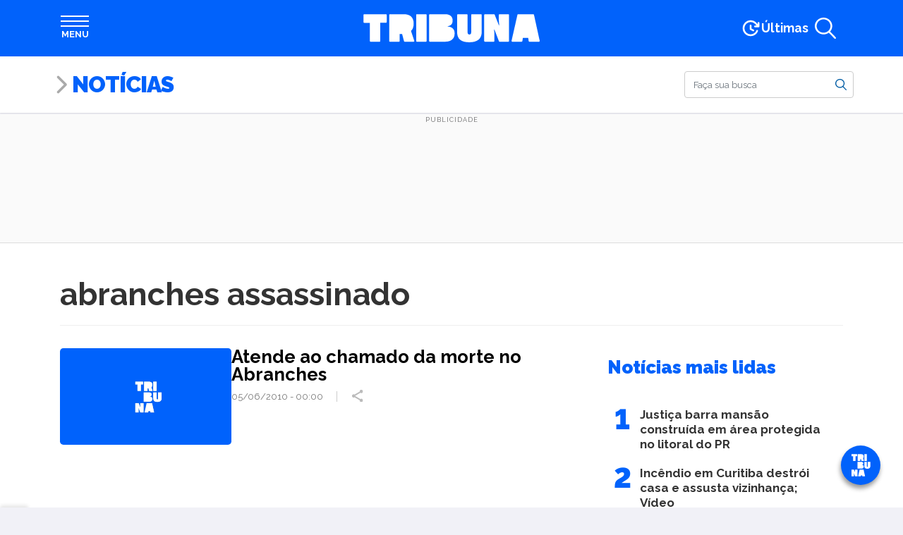

--- FILE ---
content_type: text/html; charset=UTF-8
request_url: https://www.tribunapr.com.br/tags/abranches-assassinado/
body_size: 22850
content:
<!DOCTYPE html> <html lang="pt-br"> <head> <meta charset="utf-8"> <meta http-equiv="X-UA-Compatible" content="IE=edge"> <meta name="viewport" content="width=device-width,initial-scale=1"> <meta property="fb:pages" content="168305359939278"> <meta property="fb:app_id" content="209426664024755"> <meta name="robots" content="index, follow, max-image-preview:large, max-snippet:-1, max-video-preview:-1"> <style type="text/css">.banner-lgpd-consent-container { display: none !important; }</style> <script type="text/javascript">var cX=cX||{};cX.callQueue=cX.callQueue||[],cX.callQueue.push(["setSiteId","1138596144857280557"]),cX.callQueue.push(["sendPageViewEvent",{useAutoRefreshCheck:!1}])</script> <script type="text/javascript">!function(e,t,c,n){(c=e.createElement(t)).type="text/java"+t,c.async="async",c.src=location.protocol+"//cdn.cxense.com/cx.js",(n=e.getElementsByTagName(t)[0]).parentNode.insertBefore(c,n)}(document,"script")</script> <script>window.adsSectionUnit="noticias",window.adsConfig={mapping:{file:"/config/mapping.json",cdn:"https://www.tribunapr.com.br/resources/ads"},refresh:{interval:15},secondPrint:["aps"]}</script> <link rel="preconnect" href="https://www.tribunapr.com.br"> <link rel="preconnect" href="https://fonts.googleapis.com"> <link rel="preconnect" href="https://fonts.gstatic.com" crossorigin> <link rel="preconnect" href="https://www.googletagmanager.com"> <link rel="preconnect" href="https://www.google-analytics.com"> <link rel="preconnect" href="https://securepubads.g.doubleclick.net"> <script type="application/ld+json">{"@context":"https://schema.org","@type":"CollectionPage","@id":"https://www.tribunapr.com.br/tags/abranches-assassinado/#webpage","url":"https://www.tribunapr.com.br/tags/abranches-assassinado/","name":"Notícias sobre abranches assassinado | Tribuna do Paraná","description":"Leia tudo sobre abranches assassinado aqui na Tribuna do Parana. As últimas notícias sobre abranches assassinado você encontra aqui!","isPartOf":{"@type":"WebSite","@id":"https://www.tribunapr.com.br/#website"},"about":{"@type":"NewsMediaOrganization","@id":"https://www.tribunapr.com.br/#organization"},"breadcrumb":{"@type":"BreadcrumbList","@id":"https://www.tribunapr.com.br/tags/abranches-assassinado/#breadcrumb"},"inLanguage":"pt-BR"}</script> <script type="application/ld+json">{"@context":"https://schema.org","@type":"BreadcrumbList","itemListElement":[{"@type":"ListItem","item":"https://www.tribunapr.com.br/","name":"Home","position":1}],"@id":"https://www.tribunapr.com.br/tags/abranches-assassinado/#breadcrumb"}</script> <title>Notícias sobre abranches assassinado | Tribuna do Paraná</title> <meta name="description" content="Leia tudo sobre abranches assassinado aqui na Tribuna do Parana. As últimas notícias sobre abranches assassinado você encontra aqui!"> <link rel="canonical" href="https://www.tribunapr.com.br/tags/abranches-assassinado/"> <meta property="og:locale" content="pt_BR"> <meta property="og:type" content="article"> <meta property="og:title" content="Arquivos abranches assassinado"> <meta property="og:description" content="Leia tudo sobre abranches assassinado aqui na Tribuna do Parana. As últimas notícias sobre abranches assassinado você encontra aqui!"> <meta property="og:url" content="https://www.tribunapr.com.br/tags/abranches-assassinado/"> <meta property="og:site_name" content="Tribuna do Paraná"> <meta property="og:image" content="https://www.tribunapr.com.br/wp-content/uploads/2021/02/12150340/imagem-padrao-tribunapr.jpg"> <meta property="og:image:width" content="1920"> <meta property="og:image:height" content="1080"> <meta property="og:image:type" content="image/jpeg"> <meta name="twitter:card" content="summary_large_image"> <meta name="twitter:site" content="@tribunapr"> <link rel="manifest" href="/resources/js/manifest.json"> <meta name="theme-color" content="#0162fb"> <link rel="shortcut icon" href="/resources/images/icons/favicon.ico" type="image/x-icon"> <link rel="icon" href="/resources/images/icons/tribuna-logo-72.png" type="image/png" sizes="72x72"> <link rel="icon" href="/resources/images/icons/tribuna-logo-96.png" type="image/png" sizes="96x96"> <link rel="icon" href="/resources/images/icons/tribuna-logo-128.png" type="image/png" sizes="128x128"> <link rel="icon" href="/resources/images/icons/tribuna-logo-144.png" type="image/png" sizes="144x144"> <link rel="icon" href="/resources/images/icons/tribuna-logo-152.png" type="image/png" sizes="152x152"> <link rel="icon" href="/resources/images/icons/tribuna-logo-192.png" type="image/png" sizes="192x192"> <link rel="icon" href="/resources/images/icons/tribuna-logo-384.png" type="image/png" sizes="384x384"> <link rel="icon" href="/resources/images/icons/tribuna-logo-512.png" type="image/png" sizes="512x512"> <meta name="apple-mobile-web-app-title" content="Tribuna PR"> <meta name="apple-mobile-web-app-capable" content="yes"> <meta name="apple-mobile-web-app-status-bar-style" content="default"> <link rel="apple-touch-startup-image" href="/resources/images/icons/tribuna-logo-512.png"> <link rel="apple-touch-icon" href="/resources/images/icons/tribuna-logo-96.png"> <link rel="apple-touch-icon" sizes="152x152" href="/resources/images/icons/tribuna-logo-152.png"> <link rel="apple-touch-icon" sizes="167x167" href="/resources/images/icons/tribuna-logo-334.png"> <link rel="apple-touch-icon" sizes="180x180" href="/resources/images/icons/tribuna-logo-360.png"> <meta name="msapplication-TileImage" content="/resources/images/icons/tribuna-logo-144.png"> <meta name="msapplication-TileColor" content="#0162fb"> <meta name="msvalidate.01" content="17E49F25E2651BF62558A1DA527DBF5A"> <meta name="google-site-verification" content="IeaklMUVe3SODC2xoi118EtdaBaKNZhG6Q_9dt2bkEc"> <meta property="netdeal:page_type" content="home-section"> <meta property="article:section" content="Painel do Crime"><style id="tribuna-auto-news-style-inline-css" type="text/css"> /*!***************************************************************************************************************************************************************************************************************************************!*\
  !*** css ./node_modules/css-loader/dist/cjs.js??ruleSet[1].rules[4].use[1]!./node_modules/postcss-loader/dist/cjs.js??ruleSet[1].rules[4].use[2]!./node_modules/sass-loader/dist/cjs.js??ruleSet[1].rules[4].use[3]!./src/style.scss ***!
  \***************************************************************************************************************************************************************************************************************************************/
.whatsapp-groups {
  display: flex;
  flex-direction: column;
  align-items: center;
  gap: 0.5rem;
  margin: 1rem 0 2rem;
  padding: 0.5rem 1rem 1rem;
  background-color: #efeae2;
  background-image: url("https://www.tribunapr.com.br/resources/images/blocks/whatsapp-groups/bg-whatsapp.png");
  border: 1px solid #018069;
  border-radius: 3px;
  box-sizing: border-box;
  box-shadow: 0 0 15px rgba(0, 0, 0, 0.1);
}
@media (min-width: 768px) {
  .whatsapp-groups {
    flex-direction: row;
    gap: 1.5rem;
    padding: 1rem;
  }
}
.whatsapp-groups * {
  box-sizing: border-box;
}
.whatsapp-groups__image {
  display: flex;
}
.whatsapp-groups__image img {
  max-width: 80px;
}
@media (min-width: 768px) {
  .whatsapp-groups__image img {
    max-width: 100px;
  }
}
@media (min-width: 768px) {
  .whatsapp-groups__image {
    min-width: 100px;
  }
}
.whatsapp-groups__body {
  flex: 1;
  display: flex;
  flex-direction: column;
  align-items: flex-start;
  text-align: center;
}
@media (min-width: 768px) {
  .whatsapp-groups__body {
    text-align: left;
  }
}
.whatsapp-groups__title {
  font-family: "Raleway", sans-serif;
  font-size: 1.2rem;
  font-weight: 900;
  line-height: 1.5;
  color: #018069;
  text-transform: uppercase;
}
.whatsapp-groups__description {
  font-size: 1rem;
  font-weight: bold;
  color: #333;
}
.whatsapp-groups__button {
  margin-top: 0.5rem;
  padding: 0.25rem 1rem;
  color: white !important;
  background-color: #018069;
  font-size: 1rem;
  font-weight: bold;
  text-align: center;
  text-transform: uppercase;
  border: 2px solid #018069;
  border-radius: 0.5rem;
  transition: all 0.3s ease-in-out;
}
@media (min-width: 768px) {
  .whatsapp-groups__button {
    padding: 0.25rem 1rem;
    border-radius: 50px;
  }
}
.whatsapp-groups__button:hover {
  background-color: transparent;
  color: #018069 !important;
  text-decoration: none !important;
}

/*# sourceMappingURL=style-index.css.map*/ </style> <style id="tribuna-inmet-alerts-style-inline-css" type="text/css"> .inmet{container-name:inmet;container-type:inline-size;margin:0 auto;max-width:540px;padding:.5rem 0 1.5rem;width:100%}@media(min-width:768px){.inmet{max-width:720px}}@media(min-width:992px){.inmet{max-width:960px}}@media(min-width:1200px){.inmet{max-width:1140px}}.inmet *{box-sizing:border-box}.inmet>a{color:#333;display:block;text-decoration:none}.inmet>a:hover{color:#333!important;text-decoration:none!important}.inmet__inner{align-items:stretch;background-color:#fff;border:1px solid #ddd;border-radius:1rem;box-shadow:0 0 15px rgba(0,0,0,.1);display:flex;gap:1.5rem;justify-content:center;min-height:50px;width:100%}.inmet__header{align-items:center;background-color:#fff000;border:1px solid rgba(0,0,0,.05);border-radius:1rem;display:flex;gap:1rem;max-width:350px;padding:.25rem 1rem}.inmet__icon{height:45px;position:relative;width:45px}.inmet__typeicon{height:40px;left:0;position:absolute;top:0;width:40px}.inmet__alerticon{bottom:0;height:16px;position:absolute;right:0;width:16px}.inmet__title{color:#474747;flex:1;font-size:.875rem;font-weight:700;text-transform:uppercase}.inmet__body{align-items:center;color:#333;display:flex;flex:1;font-size:.875rem;line-height:1.25;padding:.5rem 1rem .5rem 0}@container inmet (max-width: 658px){.inmet__inner{align-items:stretch;flex-direction:column;gap:0}.inmet__header{flex:1;max-width:inherit;min-height:40px}.inmet__body{padding:1rem}} </style> <style id="tribuna-news-ticker-style-inline-css" type="text/css"> .ticker{container-name:ticker;container-type:inline-size;margin:0 auto;max-width:540px;width:100%}@media(min-width:768px){.ticker{max-width:720px}}@media(min-width:992px){.ticker{max-width:960px}}@media(min-width:1200px){.ticker{max-width:1140px}}.ticker *{box-sizing:border-box}.ticker__inner{align-items:stretch;background-color:#fff;border:1px solid #ddd;border-radius:1rem;box-shadow:0 0 15px rgba(0,0,0,.1);display:flex;justify-content:center;min-height:50px;width:100%}.ticker__header{align-items:center;background-color:#fff000;border:1px solid rgba(0,0,0,.05);border-radius:1rem;display:flex;max-width:350px;padding:.25rem .5rem}@media(min-width:768px){.ticker__header{padding:.25rem 1rem}}.ticker__title{color:#474747;flex:1;font-size:.875rem;font-weight:700;text-transform:uppercase}.ticker__body{height:48px;list-style:none;overflow:hidden}.ticker__body,.ticker__items{align-items:center;display:flex;flex:1;margin:0;padding:0;position:relative}.ticker__items{animation:none;color:#333;font-size:.875rem;gap:1rem;line-height:1.25}.ticker__items:hover{animation-play-state:paused!important}.ticker__items li{display:flex;height:48px;position:relative}.ticker__items li:after{background-color:var(--ticker-bg-color);border-radius:100%;content:"";height:5px;left:0;position:absolute;top:20px;width:5px}.ticker__items li a{align-items:center;display:flex;flex:1;overflow:hidden;padding-left:calc(1rem + 5px);text-overflow:ellipsis;white-space:nowrap}.ticker__items li a:hover{text-decoration:underline}@container ticker (max-width: 658px){.ticker__inner{align-items:stretch;flex-direction:column;gap:0}.ticker__header{flex:1;max-width:inherit;min-height:40px}.ticker__items{padding:1rem}} </style> <style id="tribuna-radios-style-inline-css" type="text/css"> .radios{margin-bottom:1rem}.radios,.radios *{box-sizing:border-box}.radios__inner{background-color:#fff;border:1px solid #ddd;border-radius:1rem;box-shadow:0 0 15px rgba(0,0,0,.1);display:flex;flex-direction:column;justify-content:flex-start;min-height:200px;width:100%}.radios__title{align-items:center;color:#6c2396;font-family:Raleway,sans-serif;font-size:1.6rem;font-weight:800;line-height:1.5;margin-bottom:0;padding:.75rem 1.25rem}.radios__list,.radios__title{display:flex;flex:1;width:100%}.radios__list{flex-direction:row;flex-wrap:wrap;justify-content:space-around;list-style:none;margin:0;padding:0 1rem 1rem}.radios__list li{display:flex;max-height:125px}.radios__list a{align-items:center;display:flex;flex:1}.radios__list img{max-width:150px;-o-object-fit:contain;object-fit:contain} </style> <style id="tribuna-whatsapp-groups-style-inline-css" type="text/css"> .whatsapp-groups{align-items:center;background-color:#efeae2;background-image:url(https://www.tribunapr.com.br/resources/images/blocks/whatsapp-groups/bg-whatsapp.png);border:1px solid #018069;border-radius:3px;box-shadow:0 0 15px rgba(0,0,0,.1);box-sizing:border-box;display:flex;flex-direction:column;gap:.5rem;margin:1rem 0 2rem;padding:.5rem 1rem 1rem}@media(min-width:768px){.whatsapp-groups{flex-direction:row;gap:1.5rem;padding:1rem}}.whatsapp-groups *{box-sizing:border-box}.whatsapp-groups__image{display:flex}.whatsapp-groups__image img{max-width:80px}@media(min-width:768px){.whatsapp-groups__image img{max-width:100px}.whatsapp-groups__image{min-width:100px}}.whatsapp-groups__body{align-items:flex-start;display:flex;flex:1;flex-direction:column;text-align:center}@media(min-width:768px){.whatsapp-groups__body{text-align:left}}.whatsapp-groups__title{color:#018069;font-family:Raleway,sans-serif;font-size:1.2rem;font-weight:900;line-height:1.5;text-transform:uppercase}.whatsapp-groups__description{color:#333;font-size:1rem;font-weight:700}.whatsapp-groups__button{background-color:#018069;border:2px solid #018069;border-radius:.5rem;color:#fff!important;font-size:1rem;font-weight:700;margin-top:.5rem;padding:.25rem 1rem;text-align:center;text-transform:uppercase;transition:all .3s ease-in-out}@media(min-width:768px){.whatsapp-groups__button{border-radius:50px;padding:.25rem 1rem}}.whatsapp-groups__button:hover{background-color:transparent;color:#018069!important;text-decoration:none!important} </style> <link rel="stylesheet" id="trb-editor-style-css" href="https://www.tribunapr.com.br/resources/css/pages/editor.css?ver=6.7" type="text/css" media="all"> <style id="classic-theme-styles-inline-css" type="text/css"> /*! This file is auto-generated */
.wp-block-button__link{color:#fff;background-color:#32373c;border-radius:9999px;box-shadow:none;text-decoration:none;padding:calc(.667em + 2px) calc(1.333em + 2px);font-size:1.125em}.wp-block-file__button{background:#32373c;color:#fff;text-decoration:none} </style> <style id="global-styles-inline-css" type="text/css"> :root{--wp--preset--aspect-ratio--square: 1;--wp--preset--aspect-ratio--4-3: 4/3;--wp--preset--aspect-ratio--3-4: 3/4;--wp--preset--aspect-ratio--3-2: 3/2;--wp--preset--aspect-ratio--2-3: 2/3;--wp--preset--aspect-ratio--16-9: 16/9;--wp--preset--aspect-ratio--9-16: 9/16;--wp--preset--color--black: #000000;--wp--preset--color--cyan-bluish-gray: #abb8c3;--wp--preset--color--white: #ffffff;--wp--preset--color--pale-pink: #f78da7;--wp--preset--color--vivid-red: #cf2e2e;--wp--preset--color--luminous-vivid-orange: #ff6900;--wp--preset--color--luminous-vivid-amber: #fcb900;--wp--preset--color--light-green-cyan: #7bdcb5;--wp--preset--color--vivid-green-cyan: #00d084;--wp--preset--color--pale-cyan-blue: #8ed1fc;--wp--preset--color--vivid-cyan-blue: #0693e3;--wp--preset--color--vivid-purple: #9b51e0;--wp--preset--gradient--vivid-cyan-blue-to-vivid-purple: linear-gradient(135deg,rgba(6,147,227,1) 0%,rgb(155,81,224) 100%);--wp--preset--gradient--light-green-cyan-to-vivid-green-cyan: linear-gradient(135deg,rgb(122,220,180) 0%,rgb(0,208,130) 100%);--wp--preset--gradient--luminous-vivid-amber-to-luminous-vivid-orange: linear-gradient(135deg,rgba(252,185,0,1) 0%,rgba(255,105,0,1) 100%);--wp--preset--gradient--luminous-vivid-orange-to-vivid-red: linear-gradient(135deg,rgba(255,105,0,1) 0%,rgb(207,46,46) 100%);--wp--preset--gradient--very-light-gray-to-cyan-bluish-gray: linear-gradient(135deg,rgb(238,238,238) 0%,rgb(169,184,195) 100%);--wp--preset--gradient--cool-to-warm-spectrum: linear-gradient(135deg,rgb(74,234,220) 0%,rgb(151,120,209) 20%,rgb(207,42,186) 40%,rgb(238,44,130) 60%,rgb(251,105,98) 80%,rgb(254,248,76) 100%);--wp--preset--gradient--blush-light-purple: linear-gradient(135deg,rgb(255,206,236) 0%,rgb(152,150,240) 100%);--wp--preset--gradient--blush-bordeaux: linear-gradient(135deg,rgb(254,205,165) 0%,rgb(254,45,45) 50%,rgb(107,0,62) 100%);--wp--preset--gradient--luminous-dusk: linear-gradient(135deg,rgb(255,203,112) 0%,rgb(199,81,192) 50%,rgb(65,88,208) 100%);--wp--preset--gradient--pale-ocean: linear-gradient(135deg,rgb(255,245,203) 0%,rgb(182,227,212) 50%,rgb(51,167,181) 100%);--wp--preset--gradient--electric-grass: linear-gradient(135deg,rgb(202,248,128) 0%,rgb(113,206,126) 100%);--wp--preset--gradient--midnight: linear-gradient(135deg,rgb(2,3,129) 0%,rgb(40,116,252) 100%);--wp--preset--font-size--small: 13px;--wp--preset--font-size--medium: 20px;--wp--preset--font-size--large: 36px;--wp--preset--font-size--x-large: 42px;--wp--preset--spacing--20: 0.44rem;--wp--preset--spacing--30: 0.67rem;--wp--preset--spacing--40: 1rem;--wp--preset--spacing--50: 1.5rem;--wp--preset--spacing--60: 2.25rem;--wp--preset--spacing--70: 3.38rem;--wp--preset--spacing--80: 5.06rem;--wp--preset--shadow--natural: 6px 6px 9px rgba(0, 0, 0, 0.2);--wp--preset--shadow--deep: 12px 12px 50px rgba(0, 0, 0, 0.4);--wp--preset--shadow--sharp: 6px 6px 0px rgba(0, 0, 0, 0.2);--wp--preset--shadow--outlined: 6px 6px 0px -3px rgba(255, 255, 255, 1), 6px 6px rgba(0, 0, 0, 1);--wp--preset--shadow--crisp: 6px 6px 0px rgba(0, 0, 0, 1);}:root :where(.is-layout-flow) > :first-child{margin-block-start: 0;}:root :where(.is-layout-flow) > :last-child{margin-block-end: 0;}:root :where(.is-layout-flow) > *{margin-block-start: 24px;margin-block-end: 0;}:root :where(.is-layout-constrained) > :first-child{margin-block-start: 0;}:root :where(.is-layout-constrained) > :last-child{margin-block-end: 0;}:root :where(.is-layout-constrained) > *{margin-block-start: 24px;margin-block-end: 0;}:root :where(.is-layout-flex){gap: 24px;}:root :where(.is-layout-grid){gap: 24px;}body .is-layout-flex{display: flex;}.is-layout-flex{flex-wrap: wrap;align-items: center;}.is-layout-flex > :is(*, div){margin: 0;}body .is-layout-grid{display: grid;}.is-layout-grid > :is(*, div){margin: 0;}.has-black-color{color: var(--wp--preset--color--black) !important;}.has-cyan-bluish-gray-color{color: var(--wp--preset--color--cyan-bluish-gray) !important;}.has-white-color{color: var(--wp--preset--color--white) !important;}.has-pale-pink-color{color: var(--wp--preset--color--pale-pink) !important;}.has-vivid-red-color{color: var(--wp--preset--color--vivid-red) !important;}.has-luminous-vivid-orange-color{color: var(--wp--preset--color--luminous-vivid-orange) !important;}.has-luminous-vivid-amber-color{color: var(--wp--preset--color--luminous-vivid-amber) !important;}.has-light-green-cyan-color{color: var(--wp--preset--color--light-green-cyan) !important;}.has-vivid-green-cyan-color{color: var(--wp--preset--color--vivid-green-cyan) !important;}.has-pale-cyan-blue-color{color: var(--wp--preset--color--pale-cyan-blue) !important;}.has-vivid-cyan-blue-color{color: var(--wp--preset--color--vivid-cyan-blue) !important;}.has-vivid-purple-color{color: var(--wp--preset--color--vivid-purple) !important;}.has-black-background-color{background-color: var(--wp--preset--color--black) !important;}.has-cyan-bluish-gray-background-color{background-color: var(--wp--preset--color--cyan-bluish-gray) !important;}.has-white-background-color{background-color: var(--wp--preset--color--white) !important;}.has-pale-pink-background-color{background-color: var(--wp--preset--color--pale-pink) !important;}.has-vivid-red-background-color{background-color: var(--wp--preset--color--vivid-red) !important;}.has-luminous-vivid-orange-background-color{background-color: var(--wp--preset--color--luminous-vivid-orange) !important;}.has-luminous-vivid-amber-background-color{background-color: var(--wp--preset--color--luminous-vivid-amber) !important;}.has-light-green-cyan-background-color{background-color: var(--wp--preset--color--light-green-cyan) !important;}.has-vivid-green-cyan-background-color{background-color: var(--wp--preset--color--vivid-green-cyan) !important;}.has-pale-cyan-blue-background-color{background-color: var(--wp--preset--color--pale-cyan-blue) !important;}.has-vivid-cyan-blue-background-color{background-color: var(--wp--preset--color--vivid-cyan-blue) !important;}.has-vivid-purple-background-color{background-color: var(--wp--preset--color--vivid-purple) !important;}.has-black-border-color{border-color: var(--wp--preset--color--black) !important;}.has-cyan-bluish-gray-border-color{border-color: var(--wp--preset--color--cyan-bluish-gray) !important;}.has-white-border-color{border-color: var(--wp--preset--color--white) !important;}.has-pale-pink-border-color{border-color: var(--wp--preset--color--pale-pink) !important;}.has-vivid-red-border-color{border-color: var(--wp--preset--color--vivid-red) !important;}.has-luminous-vivid-orange-border-color{border-color: var(--wp--preset--color--luminous-vivid-orange) !important;}.has-luminous-vivid-amber-border-color{border-color: var(--wp--preset--color--luminous-vivid-amber) !important;}.has-light-green-cyan-border-color{border-color: var(--wp--preset--color--light-green-cyan) !important;}.has-vivid-green-cyan-border-color{border-color: var(--wp--preset--color--vivid-green-cyan) !important;}.has-pale-cyan-blue-border-color{border-color: var(--wp--preset--color--pale-cyan-blue) !important;}.has-vivid-cyan-blue-border-color{border-color: var(--wp--preset--color--vivid-cyan-blue) !important;}.has-vivid-purple-border-color{border-color: var(--wp--preset--color--vivid-purple) !important;}.has-vivid-cyan-blue-to-vivid-purple-gradient-background{background: var(--wp--preset--gradient--vivid-cyan-blue-to-vivid-purple) !important;}.has-light-green-cyan-to-vivid-green-cyan-gradient-background{background: var(--wp--preset--gradient--light-green-cyan-to-vivid-green-cyan) !important;}.has-luminous-vivid-amber-to-luminous-vivid-orange-gradient-background{background: var(--wp--preset--gradient--luminous-vivid-amber-to-luminous-vivid-orange) !important;}.has-luminous-vivid-orange-to-vivid-red-gradient-background{background: var(--wp--preset--gradient--luminous-vivid-orange-to-vivid-red) !important;}.has-very-light-gray-to-cyan-bluish-gray-gradient-background{background: var(--wp--preset--gradient--very-light-gray-to-cyan-bluish-gray) !important;}.has-cool-to-warm-spectrum-gradient-background{background: var(--wp--preset--gradient--cool-to-warm-spectrum) !important;}.has-blush-light-purple-gradient-background{background: var(--wp--preset--gradient--blush-light-purple) !important;}.has-blush-bordeaux-gradient-background{background: var(--wp--preset--gradient--blush-bordeaux) !important;}.has-luminous-dusk-gradient-background{background: var(--wp--preset--gradient--luminous-dusk) !important;}.has-pale-ocean-gradient-background{background: var(--wp--preset--gradient--pale-ocean) !important;}.has-electric-grass-gradient-background{background: var(--wp--preset--gradient--electric-grass) !important;}.has-midnight-gradient-background{background: var(--wp--preset--gradient--midnight) !important;}.has-small-font-size{font-size: var(--wp--preset--font-size--small) !important;}.has-medium-font-size{font-size: var(--wp--preset--font-size--medium) !important;}.has-large-font-size{font-size: var(--wp--preset--font-size--large) !important;}.has-x-large-font-size{font-size: var(--wp--preset--font-size--x-large) !important;}
:root :where(.wp-block-pullquote){font-size: 1.5em;line-height: 1.6;} </style> <link rel="stylesheet" id="tribuna-taxonomies-css" href="https://www.tribunapr.com.br/resources/css/pages/taxonomies.css?ver=7388d068" type="text/css" media="all"> <script type="text/javascript" src="https://www.tribunapr.com.br/resources/js/editor.js?ver=6.7" id="trb-editor-js-js" defer="defer" data-wp-strategy="defer" defer="defer"></script> <script>!function(e,c,i,s,o){i.cookie.match(/(^| )_i=([^;]+)/)||e[c]||(e.GlobalIvcNamespace=e.GlobalIvcNamespace||[],e.GlobalIvcNamespace.push(c),e[c]=function(){(e[c].q=e[c].q||[]).push(arguments)},o=i.createElement(s),a=i.getElementsByTagName(s)[0],o.async=1,o.src="//web-ivcbrasil-tag.s3.us-west-2.amazonaws.com/ivc.js",a.parentNode.insertBefore(o,a))}(window,"ivc",document,"script"),window.ivc("tracker","s3","ivccf.ivcbrasil.org.br",{idWeb:"673"}),window.ivc("setUserId","login_do_usuario")</script> <link rel="alternate" type="application/rss+xml" href="https://www.tribunapr.com.br/feed/"> <script>!function(w){void 0===w.webpushr&&(w.webpushr=w.webpushr||function(){(w.webpushr.q=w.webpushr.q||[]).push(arguments)})}(window,document),webpushr("setup",{key:"BIwoHkwOz_VBnlDtgtRDS9iFl97azZlzQPahGiVomNwJQ4wH9D4IAE59HC3FtSeG5SXSFbKt7Somh6gNatt9FWE"})</script><link rel="preconnect" href="https://fonts.googleapis.com"> <link rel="preconnect" href="https://fonts.gstatic.com" crossorigin> <link href="https://fonts.googleapis.com/css2?family=Raleway:wght@400;700;900&display=swap" rel="stylesheet"><style type="text/css" data-preload-fcp>﻿/*! * Bootstrap Reboot v4.1.3 */*,*::before,*::after{box-sizing:border-box}html{font-family:sans-serif;line-height:1.15;-webkit-text-size-adjust:100%;-ms-text-size-adjust:100%;-ms-overflow-style:scrollbar;-webkit-tap-highlight-color:rgba(0,0,0,0)}@-ms-viewport{width:device-width}article,aside,figcaption,figure,footer,header,hgroup,main,nav,section{display:block}body{margin:0;font-family:-apple-system,BlinkMacSystemFont,"Segoe UI",Roboto,"Helvetica Neue",Arial,sans-serif,"Apple Color Emoji","Segoe UI Emoji","Segoe UI Symbol","Noto Color Emoji";font-size:1rem;font-weight:400;line-height:1.5;color:#212529;text-align:left;background-color:#fff}[tabindex="-1"]:focus{outline:0 !important}hr{box-sizing:content-box;height:0;overflow:visible}h1,h2,h3,h4,h5,h6{margin-top:0;margin-bottom:.5rem}p{margin-top:0;margin-bottom:1rem}abbr[title],abbr[data-original-title]{text-decoration:underline;text-decoration:underline dotted;cursor:help;border-bottom:0}address{margin-bottom:1rem;font-style:normal;line-height:inherit}ol,ul,dl{margin-top:0;margin-bottom:1rem}ol ol,ul ul,ol ul,ul ol{margin-bottom:0}dt{font-weight:700}dd{margin-bottom:.5rem;margin-left:0}blockquote{margin:0 0 1rem}dfn{font-style:italic}b,strong{font-weight:bolder}small{font-size:80%}sub,sup{position:relative;font-size:75%;line-height:0;vertical-align:baseline}sub{bottom:-0.25em}sup{top:-0.5em}a{color:#005ca4;text-decoration:none;background-color:rgba(0,0,0,0);-webkit-text-decoration-skip:objects}a:hover{color:rgb(0,49.0853658537,87.5);text-decoration:underline}a:not([href]):not([tabindex]){color:inherit;text-decoration:none}a:not([href]):not([tabindex]):hover,a:not([href]):not([tabindex]):focus{color:inherit;text-decoration:none}a:not([href]):not([tabindex]):focus{outline:0}pre,code,kbd,samp{font-family:SFMono-Regular,Menlo,Monaco,Consolas,"Liberation Mono","Courier New",monospace;font-size:1em}pre{margin-top:0;margin-bottom:1rem;overflow:auto;-ms-overflow-style:scrollbar}figure{margin:0 0 1rem}img{vertical-align:middle;border-style:none}svg{overflow:hidden;vertical-align:middle}table{border-collapse:collapse}caption{padding-top:.75rem;padding-bottom:.75rem;color:#6c757d;text-align:left;caption-side:bottom}th{text-align:inherit}label{display:inline-block;margin-bottom:.5rem}button{border-radius:0}button:focus{outline:1px dotted;outline:5px auto -webkit-focus-ring-color}input,button,select,optgroup,textarea{margin:0;font-family:inherit;font-size:inherit;line-height:inherit}button,input{overflow:visible}button,select{text-transform:none}button,html [type=button],[type=reset],[type=submit]{-webkit-appearance:button}button::-moz-focus-inner,[type=button]::-moz-focus-inner,[type=reset]::-moz-focus-inner,[type=submit]::-moz-focus-inner{padding:0;border-style:none}input[type=radio],input[type=checkbox]{box-sizing:border-box;padding:0}input[type=date],input[type=time],input[type=datetime-local],input[type=month]{-webkit-appearance:listbox}textarea{overflow:auto;resize:vertical}fieldset{min-width:0;padding:0;margin:0;border:0}legend{display:block;width:100%;max-width:100%;padding:0;margin-bottom:.5rem;font-size:1.5rem;line-height:inherit;color:inherit;white-space:normal}progress{vertical-align:baseline}[type=number]::-webkit-inner-spin-button,[type=number]::-webkit-outer-spin-button{height:auto}[type=search]{outline-offset:-2px;-webkit-appearance:none}[type=search]::-webkit-search-cancel-button,[type=search]::-webkit-search-decoration{-webkit-appearance:none}::-webkit-file-upload-button{font:inherit;-webkit-appearance:button}output{display:inline-block}summary{display:list-item;cursor:pointer}template{display:none}[hidden]{display:none !important}.container{width:100%;padding-right:15px;padding-left:15px;margin-right:auto;margin-left:auto}@media(min-width: 576px){.container{max-width:540px}}@media(min-width: 768px){.container{max-width:720px}}@media(min-width: 992px){.container{max-width:960px}}@media(min-width: 1200px){.container{max-width:1140px}}:root{--tribuna: #0162fb;--esportes: #f26756;--viva: #6c2396;--blogs: #00ba99;--profissoes: #0047b6;--cacadores: #ca2a36;--automoveis: #d00;--publicidade-legal: #222;--empregos: #45b859;--confraria: #5046e5;--section-color: #0162fb}@-ms-viewport{width:device-width}@keyframes animation-skeleton{from{border-color:#eee;background-color:#eee}to{border-color:#ccc;background-color:#ccc}}*{text-rendering:optimizelegibility;-webkit-font-smoothing:antialiased;-moz-osx-font-smoothing:grayscale}*,*::before,*::after{box-sizing:inherit}html{box-sizing:border-box;-ms-overflow-style:scrollbar}html,body{padding-bottom:0 !important;font-family:"Raleway",sans-serif;font-size:14px;scrollbar-color:#ddd #fff;scrollbar-width:thin}@media(min-width: 768px){html,body{font-size:16px}}a:hover{text-decoration:none}.skeleton,.covidbar{background-color:#ccc;animation:.8s linear infinite alternate animation-skeleton}.section-text-color{color:var(--section-color) !important}.section-border-color{border-color:var(--section-color) !important}.section-bg-color{background-color:var(--section-color) !important}@media(min-width: 576px){.covidbar{max-width:540px}}@media(min-width: 768px){.covidbar{max-width:720px}}@media(min-width: 992px){.covidbar{max-width:960px}}@media(min-width: 1200px){.covidbar{max-width:1140px}}.covidbar{margin:1rem auto;width:100%;min-height:82px;border-radius:8px}.covidbar .covidbar__wrapper{display:none}.election-results-data{min-height:400px}.election-results-data.second-round{min-height:0px !important}.election-results-data.dom-content-loading{visibility:hidden}.news-card{min-height:300px;background-color:#ccc}.display-4{margin-bottom:1rem;font-size:1.5625rem;font-family:"Raleway",sans-serif;font-weight:bold}.btn.btn-transparent{border:none;background-color:rgba(0,0,0,0)}.btn.btn-action{display:flex;justify-content:center;align-items:center;height:51px;border:1px solid #ccc;border-radius:4px;background-color:#fff;color:#268c1e;font-family:"Raleway",sans-serif;font-weight:bold;font-size:.875rem;cursor:pointer}svg .social-facebook .bg-oval{fill:#1c74e4}svg .social-twitter .bg-oval{fill:#1d9bf0}svg .social-instagram .bg-oval{fill:#ad3282}svg .social-youtube .bg-oval{fill:red}svg .social-linkedin .bg-oval{fill:#0077b5}svg .social-pinterest .bg-oval{fill:#e60023}svg .social-whatsapp .bg-oval{fill:#34bb47}svg .social-share .bg-oval{fill:#0c7ad7}main#app h1,main#app h2,main#app h3,main#app h4,main#app h5,main#app h6{margin-bottom:1rem;color:#000;font-family:"Raleway",sans-serif;font-weight:bold;line-height:1}.mini-terms{margin:1rem 0;line-height:1.2;font-size:1rem}@media(min-width: 768px){.mini-terms{font-size:.9375rem}}nav.scroll-down#main-nav{transform:translateY(-100%)}nav.scroll-up#main-nav{transform:translateY(0%)}nav.shrink#main-nav>.container{height:50px}nav.shrink#main-nav>.container .menu-text{display:none}nav.shrink#main-nav>.container #menu-share svg{height:22px}nav.shrink#main-nav>.container .logo svg{height:24px}@media(max-width: 576px){nav.shrink#main-nav>.container .logo svg{height:18px !important}}@media(max-width: 374px){nav.shrink#main-nav>.container .logo svg{height:15px !important}}nav#main-nav-white{margin-bottom:2px;padding-top:80px;width:100%;background-color:#fff;box-shadow:0 1px 2px rgba(0,0,0,.1)}@media(max-width: 768px){nav#main-nav-white{padding-top:60px}}nav#main-nav-white .container{display:flex;justify-content:center;padding:0;height:80px}@media(max-width: 768px){nav#main-nav-white .container{padding:0;height:auto;overflow-x:auto}}nav#main-nav-white .container ul{display:flex;align-items:center;margin:0;padding:.5rem 0;color:#333;font-size:1.1rem;font-weight:400;font-family:"Raleway",sans-serif}@media(max-width: 1200px){nav#main-nav-white .container ul{padding:0;font-size:.9rem}}@media(max-width: 768px){nav#main-nav-white .container ul{display:flex;font-size:1rem;overflow-x:auto}}nav#main-nav-white .container ul li{display:inline-block}nav#main-nav-white .container ul li:first-child{margin-left:15px}nav#main-nav-white .container ul li:last-of-type{margin-right:15px}nav#main-nav-white .container ul li a{display:inline-block;padding:6px 15px;font-weight:900;color:#333}@media(max-width: 1200px){nav#main-nav-white .container ul li a{padding:6px 10px}}nav#main-nav-white .container ul li a[href*=noticias]{color:#0162fb}nav#main-nav-white .container ul li a[href*=esportes]{color:#f26756}nav#main-nav-white .container ul li a[href*=viva],nav#main-nav-white .container ul li a[href*=mais-pop]{color:#6c2396}nav#main-nav-white .container ul li a[href*=cacadores-de-noticias]{color:#ca2a36}nav#main-nav-white .container ul li a[href*=blog]{color:#00ba99}nav#main-nav-white .container ul li a[href*=empregos]{color:#0362fb}nav#main-nav-white .container ul li a[href*=confraria]{color:#5046e5}nav#main-nav-white .container ul li a[href*=automoveis],nav#main-nav-white .container ul li a[href*=automania]{color:#d00}@media(max-width: 768px){nav#main-nav-white .container ul li{flex:0 0 auto;margin:0}nav#main-nav-white .container ul li a{display:inline-block;padding:15px 10px}}nav#main-nav-white .container ul li.menu-radios{display:flex;align-items:center;margin:-15rem 0 !important;padding:0 1rem;gap:.5rem}nav#main-nav-white .container ul li.menu-radios .menu-item-label{color:#333;font-size:.75rem;font-weight:400;line-height:1;text-transform:uppercase}nav#main-nav-white .container ul li.menu-radios a{display:flex;align-items:center;padding:0}nav#main-nav-white .container ul li.menu-radios a img{max-width:80px;max-height:80px}nav#main-nav-white .container .section-title{position:relative;display:flex;flex:2}@media(max-width: 768px){nav#main-nav-white .container .section-title{margin-top:0}}nav#main-nav-white .container .section-title .section-title__content{display:flex;flex-direction:row;align-items:center;padding-left:32px;flex:1}@media(max-width: 768px){nav#main-nav-white .container .section-title .section-title__content{display:flex;flex-direction:column;justify-content:center;align-items:center;padding:0;min-height:51px}}@media(max-width: 768px){nav#main-nav-white .container .section-title .section-title__content .ads[data-ad-position=sponsor] div[id^=google_ads_iframe_]{margin-bottom:1rem}}nav#main-nav-white .container .section-title .section-title__content .ads[data-ad-position=sponsor] div[id^=google_ads_iframe_]:empty{display:none !important}nav#main-nav-white .container .section-title h1,nav#main-nav-white .container .section-title a{display:flex;position:relative;margin:0 2rem 0 0;padding:20px 0;color:var(--section-color);font-size:2rem;font-weight:900;letter-spacing:-1px;line-height:1;text-transform:uppercase}@media(max-width: 768px){nav#main-nav-white .container .section-title h1,nav#main-nav-white .container .section-title a{margin:0;padding:1rem 0;font-size:1.4rem}}nav#main-nav-white .container .section-title a::before{content:"";position:absolute;left:-32px;width:32px;height:32px;background-image:url('data:image/svg+xml,%3Csvg viewBox="2 3 18 18" fill="%23aaa" xmlns="http://www.w3.org/2000/svg"%3E%3Cpath d="M9.707 18.707l6-6c0.391-0.391 0.391-1.024 0-1.414l-6-6c-0.391-0.391-1.024-0.391-1.414 0s-0.391 1.024 0 1.414l5.293 5.293-5.293 5.293c-0.391 0.391-0.391 1.024 0 1.414s1.024 0.391 1.414 0z"%3E%3C/path%3E%3C/svg%3E')}@media(max-width: 768px){nav#main-nav-white .container .section-title a::before{display:none}}nav#main-nav-white .container .section-title__date{display:flex;justify-content:center;align-items:center;font-weight:normal;flex:1}@media(max-width: 768px){nav#main-nav-white .container .section-title__date{display:none}}nav#main-nav-white .container .actions{display:flex;justify-content:flex-end;flex:1;margin-left:auto;padding:20px 0}@media(max-width: 768px){nav#main-nav-white .container .actions{display:none}}nav#main-nav-white .container .actions form{position:relative}nav#main-nav-white .container .actions form input{margin:0 !important;width:240px;font-family:"Raleway",sans-serif;font-size:.8rem}nav#main-nav-white .container .actions form button[type=submit]{position:absolute;right:0;top:0;padding:7px 10px;background:none;border:none;cursor:pointer}nav#main-nav-white .container .actions .open-sign{margin-left:20px;color:#444;font-family:"Raleway",sans-serif;background:none;border:none;cursor:pointer}#super-search{display:none;align-items:center;position:absolute;left:0;right:0;top:-60px;height:60px;background-color:#fff;border-bottom:2px solid var(--section-color);animation-duration:1s;animation-fill-mode:both}@media(min-width: 768px){#super-search{height:80px;top:-80px}}#super-search.open{display:flex;top:0}#super-search.animate-in{display:flex;top:0;animation-name:slideInDown;animation-duration:.3s}#super-search.animate-out{animation-name:slideOutUp;animation-duration:.3s}#super-search .container{display:flex;gap:.5rem}@media(min-width: 768px){#super-search .container{max-height:48px;gap:1rem}}#super-search .search-logo{width:48px;height:48px;fill:var(--section-color)}@media(min-width: 768px){#super-search .search-logo{margin-top:-10px;width:68px;height:68px}}#super-search .search-input{display:flex;flex:1;color:var(--section-color);font-size:1rem;font-weight:bold;line-height:1.5;outline:none;border:0}@media(min-width: 768px){#super-search .search-input{font-size:1.4rem}}#super-search .search-actions{display:flex;gap:.25rem}#super-search .action{display:flex;justify-content:center;align-items:center;padding:0;min-width:30px;height:48px;background-color:rgba(0,0,0,0);border-radius:.5rem;border:0;outline:none;cursor:pointer}@media(min-width: 768px){#super-search .action{padding:.5rem}}#super-search .action:hover{background-color:#eee}#super-search .action svg{width:20px;height:20px;fill:var(--section-color)}@media(min-width: 768px){#super-search .action svg{width:26px;height:26px}}#super-search .search-close svg{width:30px;height:30px}@media(min-width: 768px){#super-search .search-close svg{width:36px;height:36px}}@keyframes slideInDown{from{-webkit-transform:translate3d(0, -100%, 0);transform:translate3d(0, -100%, 0);visibility:visible}to{-webkit-transform:translate3d(0, 0, 0);transform:translate3d(0, 0, 0)}}@keyframes slideOutUp{from{-webkit-transform:translate3d(0, 0, 0);transform:translate3d(0, 0, 0)}to{visibility:hidden;-webkit-transform:translate3d(0, -100%, 0);transform:translate3d(0, -100%, 0)}}nav#main-nav{position:fixed;width:100%;background-color:#0162fb;z-index:2000;transition:transform 300ms ease-in-out}nav#main-nav>.container{display:flex;justify-content:center;align-items:center;position:relative;height:80px;transition:height 300ms ease-in-out}@media(max-width: 768px){nav#main-nav>.container{height:60px}}@media(max-width: 767px){nav#main-nav>.container{justify-content:flex-start !important}}nav#main-nav button.open-menu{position:absolute;left:.5rem;display:flex;align-items:center;justify-content:center;width:40px;height:40px;padding:6px;outline:none;text-align:center}@media(min-width: 768px){nav#main-nav button.open-menu{flex-direction:column;left:1rem;padding:0}}nav#main-nav button.open-menu .hamburger-box{display:block;width:18px;height:28px}@media(min-width: 768px){nav#main-nav button.open-menu .hamburger-box{width:40px;height:16px}}nav#main-nav button.open-menu .hamburger-inner{width:18px;height:2px;border-radius:0;background-color:#fff}@media(min-width: 768px){nav#main-nav button.open-menu .hamburger-inner{width:40px}}nav#main-nav button.open-menu .hamburger-inner::before,nav#main-nav button.open-menu .hamburger-inner::after{width:18px;height:2px;border-radius:0;background-color:#fff}@media(min-width: 768px){nav#main-nav button.open-menu .hamburger-inner::before,nav#main-nav button.open-menu .hamburger-inner::after{width:40px}}nav#main-nav button.open-menu:not(.is-active) .hamburger-inner::before{top:-7px}nav#main-nav button.open-menu:not(.is-active) .hamburger-inner::after{bottom:-7px}nav#main-nav button.open-menu .menu-text{display:none;color:#fff;font-size:.8rem;font-weight:bold;text-transform:uppercase;text-align:center}@media(min-width: 768px){nav#main-nav button.open-menu .menu-text{display:block}}nav#main-nav .logo{display:flex;align-items:center;transition:all .5}@media(max-width: 767px){nav#main-nav .logo{margin-left:3rem;margin-bottom:4px}}nav#main-nav .logo h1,nav#main-nav .logo .site-title{display:none}nav#main-nav .logo svg{height:40px;fill:#fff;transition:height 300ms ease-in-out}@media(max-width: 576px){nav#main-nav .logo svg{height:24px !important}}@media(max-width: 374px){nav#main-nav .logo svg{height:20px !important}}nav#main-nav .logo img{width:auto;height:80px}@media(max-width: 768px){nav#main-nav .logo img{height:60px !important}}@media(max-width: 768px){nav#main-nav .logo button.open-menu{display:none}}nav#main-nav .nav-actions{position:absolute;top:.5rem;bottom:.5rem;right:.5rem;display:flex;align-items:center;gap:.5rem}@media(min-width: 476px){nav#main-nav .nav-actions{right:1rem}}@media(min-width: 768px){nav#main-nav .nav-actions{gap:1rem}}nav#main-nav .last-news-button{display:flex;align-items:center;justify-content:center;gap:.4rem;font-size:1.1rem;font-weight:bold;color:#fff}nav#main-nav .last-news-button:hover{text-decoration:underline;color:#fff}nav#main-nav .last-news-button .update-icon{fill:rgba(0,0,0,0);stroke:#fff;width:30px;height:30px}nav#main-nav .last-news-button span{display:none}@media(min-width: 476px){nav#main-nav .last-news-button span{display:inline}}nav#main-nav .open-search{padding:.25rem;width:40px;height:40px;border:0;border-radius:.5rem;background-color:rgba(0,0,0,0);outline:none;cursor:pointer;transition:background-color .24s ease-in-out}nav#main-nav .open-search:hover{background-color:rgba(0,0,0,.25)}nav#main-nav .open-search svg{width:24px;height:24px;fill:#fff}@media(min-width: 768px){nav#main-nav .open-search{padding:.25rem;width:48px;height:48px;right:0}nav#main-nav .open-search svg{width:30px;height:30px}}nav#main-nav #menu-share{display:none;background:none;border:none;outline:none;height:28px;cursor:pointer}nav#main-nav #menu-share svg{transition:height 300ms ease-in-out;height:100%;fill:#fff;padding-bottom:4px}@media(max-width: 576px){nav#main-nav #menu-share{display:block}}@media(max-width: 768px){body.home-site nav#main-nav .container{justify-content:center}body.home-site nav#main-nav .logo a{width:auto}body.home-site nav#main-nav .logo .logo-text{display:block}body.home-site nav#main-nav .actions{position:absolute;right:15px}}.ads-header{position:relative;padding:1rem 0;top:0;left:0;right:0;background-color:#fafafa;border-bottom:1px solid #ddd;z-index:1999}.ads-header.hide{display:none}.ads-header::empty,.ads-header:empty,.ads-header:blank{display:none}.ads-header .ads{height:150px}.ads-header .ads.ads--label{margin-top:0}.ads-header .ads.ads--label::after{top:-14px;background-color:rgba(0,0,0,0)}@media(max-width: 768px){.ads-header .ads.ads--label::after{top:-14px}}.ads-header .ads[data-ad-position=header]{margin-bottom:0;min-height:100px}@media(min-width: 768px){.ads-header .ads[data-ad-position=header]{min-height:150px}}.ads-header .ads[data-ad-position=header]::before{content:none}.ads-header.ads-header-fixed{position:fixed !important;top:80px !important;background-color:#fff !important;box-shadow:0 2px 4px 0 rgba(0,0,0,.06)}#ads-header-container{display:none}@media(max-width: 768px){#ads-header-container{display:block;padding:1rem 0;min-height:152px}}#ads-header-container.hide{display:none}#ads-header-container::empty,#ads-header-container:empty,#ads-header-container:blank{display:none}#ads-header-container .ads.ads--label{margin-top:10px}#ads-header-container .ads.ads--label::after{top:-14px}@media(max-width: 768px){#ads-header-container .ads.ads--label::after{top:-14px}}#ads-header-container .ads[data-ad-position=header]{margin-bottom:0;min-height:100px;background-color:#fff}@media(min-width: 768px){#ads-header-container .ads[data-ad-position=header]{min-height:150px}}#ads-header-container .ads[data-ad-position=header]::before{content:none}@media(max-width: 768px){body.single-post .ads-header{display:none}}body.home .ads-header{margin-top:0 !important;margin-bottom:1rem !important;background-color:#fff !important;border:0 !important;border-bottom:1px solid #ddd !important}@media(max-width: 768px){body.home .ads-header{display:block !important}}main#app article.post-single .post-content .ads{background-color:#eee}main#app article.post-single .post-author-banner{position:relative;margin-top:3rem}main#app article.post-single .post-author-banner::before{content:"patrocinado por";position:absolute;top:-1.2rem;left:50%;padding:0 8px;background-color:#fff;color:#6d6d6e;-webkit-transform:translateX(-50%);transform:translateX(-50%);font-size:.67rem;font-family:proximanova,sans-serif;white-space:nowrap;letter-spacing:1px;text-transform:uppercase}main#app article.post-single .post-author-banner .ads{margin-bottom:0}main#app article.post-single .post-content #ads-post-container{display:none;position:relative;margin:4rem auto;margin-bottom:1.8rem}@media(min-width: 768px){main#app article.post-single .post-content #ads-post-container{display:block}}main#app article.post-single .post-content #ads-post-container>div{margin:0 auto}@media(min-width: 768px){main#app article.post-single .post-content #ads-post-container{float:right;width:300px;margin-top:0;margin-right:0;margin-left:4.5%}}@media(min-width: 992px){main#app article.post-single .post-content #ads-post-container{margin-top:0;margin-right:8%}}@media(min-width: 1200px){main#app article.post-single .post-content #ads-post-container{margin-right:14%}}@media(min-width: 1400px){main#app article.post-single .post-content #ads-post-container{margin-right:19%}}main#app article.post-single .post-content .ads.ads--square{display:block;position:relative;margin:4rem auto 3rem auto;width:300px;height:250px;background-color:#f0f0f0;box-shadow:0 2px 3px 0 rgba(0,0,0,.2)}@media(min-width: 768px){main#app article.post-single .post-content .ads.ads--square{float:right;margin-top:2rem;margin-bottom:1.8rem;margin-right:0;margin-left:4.5%}}@media(min-width: 992px){main#app article.post-single .post-content .ads.ads--square{margin-right:8%}}@media(min-width: 1200px){main#app article.post-single .post-content .ads.ads--square{margin-right:14%}}@media(min-width: 1400px){main#app article.post-single .post-content .ads.ads--square{margin-right:19%}}main#app article.post-single .post-content .ads.ads--fullwidth{margin:4rem auto 3rem;max-width:990px;padding-top:0;padding-left:0;padding-right:0;border-top:0}main#app article.post-single .post-content .ads.ads--fullwidth iframe{margin:0 auto;max-width:none}.ads{display:flex;justify-content:center;align-items:center;margin-bottom:2rem;min-height:250px;text-align:center}.ads div[id^=google_ads_iframe]{flex:1;margin:0 auto}.ads div[id^=google_ads_iframe] iframe{margin-bottom:0 !important}.ads.ads--sticky{position:sticky !important;top:4rem}.ads.ads--sticky-header{position:sticky;top:100px}.ads.ads--show{border-radius:4px;background-color:#fff;box-shadow:0 2px 3px 0 rgba(0,0,0,.2)}.ads.ads--square{width:300px;height:250px;min-height:250px}.ads.ads--fullwidth{width:100%}.ads.ads--label{position:relative;margin-top:3rem}.ads.ads--label::after{content:"publicidade";position:absolute;left:50%;top:-14px;padding:0 8px;background-color:#fff;color:#6d6d6e;font-size:9px;text-transform:uppercase;white-space:nowrap;letter-spacing:1px;transform:translateX(-50%);-webkit-transform:translateX(-50%)}.ads.ads--label.ads--label--long::after{content:"continue lendo após a publicidade"}.ads.ads--label.ads--label--transparent::after{background-color:rgba(0,0,0,0)}.ads.ads--label.ads--label--transparent::before{display:none}.ads.ads--label.ads--label--transparent.ads--fullwidth::after{top:-7px;background-color:#fff}@media(min-width: 992px)and (max-width: 1200px){.container .ads[data-ad-position=header]{margin-left:-36px;min-width:1002px}}body.home .cardads--billboard{margin:2rem 0;padding:1rem 0;background-color:#fff;border:1px solid #dadada}body.home .cardads--billboard .ads{margin:0}body.home .cardads--billboard .ads::before{content:none}body.home .cardads--billboard .ads::after{top:-14px}.ads[data-ad-position=halfpage]{height:600px !important}.ads-stick-footer{display:none;position:fixed;left:0;bottom:-100px;padding:0;max-height:100px;width:100%;background:#fff;box-shadow:0 0 10px 0 rgba(0,0,0,.2);transition:all .5s ease;overflow:initial;z-index:100}.ads-stick-footer.open{display:block}.ads-stick-footer.opened{bottom:0px}.ads-stick-footer .ads{display:flex;justify-content:center;align-items:center;margin:0 auto !important;height:100px;min-height:100px !important;overflow:hidden}.ads-stick-footer .btn-close{display:block;position:absolute;margin:0;padding:0 10px;top:-25px;right:0;width:32px;height:26px;background:#fff;border-radius:4px 4px 0 0;box-shadow:-3px -3px 4px rgba(0,0,0,.1);cursor:pointer}.ads-stick-footer .btn-close:before,.ads-stick-footer .btn-close:after{content:"";display:block;position:absolute;top:12px;width:12px;height:2px;background-color:#000;transform:rotate(45deg)}.ads-stick-footer .btn-close:after{transform:rotate(-45deg)}.ads>#header+script+div,footer.post-footer #post-comments+script+div{position:relative;margin-top:1rem !important}.ads>#header+script+div::before,footer.post-footer #post-comments+script+div::before{content:"Veja também";top:0;font-family:"Raleway",sans-serif;font-weight:bold;color:#000}footer.post-footer #post-comments+script+div::before{font-size:1.4rem}main#app main#app #bloco-native-rodape{max-width:770px !important;height:720px !important;margin:0 auto 6rem}@media(min-width: 992px){main#app main#app #bloco-native-rodape{height:520px !important}}main#app article.post-single .post-content .ads[data-ad-position=header]{min-height:150px}main#app article.post-single .post-content .ads iframe{margin-bottom:0 !important}body.archive .ads[data-ad-position=header].fx_dp_obj,body.home .ads[data-ad-position=header].fx_dp_obj,body.single-post .ads[data-ad-position=header].fx_dp_obj{margin-top:60px !important;left:0;right:0}@media(min-width: 768px){body.archive .ads[data-ad-position=header].fx_dp_obj,body.home .ads[data-ad-position=header].fx_dp_obj,body.single-post .ads[data-ad-position=header].fx_dp_obj{margin-top:80px !important}}#sticky-banner{z-index:77777777 !important}#tribunaVideoSlider{z-index:88888888 !important}</style></head> <body class="archive tag tag-abranches-assassinado tag-27481 wp-embed-responsive archive-list"> <div class="OUTBRAIN" data-src="https://www.tribunapr.com.br/painel-do-crime/atende-ao-chamado-da-morte-no-abranches/" data-widget-id="TR_1" data-ob-template="paranaonline"></div> <div id="fb-root"></div> <span id="tracker-data" data-site="tribunapr" data-section="noticias"></span><header id="main-header"> <nav id="main-nav" style="background: #0162fb !important"> <div class="container"> <button class="hamburger hamburger--spin open-menu" type="button" aria-label="Abrir menu" aria-controls="navigation" aria-expanded="false"> <span class="hamburger-box"><span class="hamburger-inner"></span></span> <span class="menu-text">menu</span> </button> <div class="logo"> <a href="https://www.tribunapr.com.br"> <svg xmlns="http://www.w3.org/2000/svg" xmlns:xlink="http://www.w3.org/1999/xlink" x="0px" y="0px" viewBox="0 0 638.762 102.438" xml:space="preserve"> <g> <path d="M323.422,23.655v-0.951c0-7.097-2.381-12.622-7.144-16.528c-4.763-3.856-11.621-5.81-20.527-5.81h-18.444h-19.542h-16.571
		c-1.541,0-2.79,1.25-2.79,2.79v94.421c0,1.541,1.249,2.79,2.79,2.79h16.571h19.542h18.444c11.189,0,19.83-2.605,25.868-7.867
		c6.038-5.261,9.084-12.407,9.084-21.491v-1.496c0-14.235-8.685-23.245-24.807-24.372V43.85
		C317.564,42.23,323.422,35.515,323.422,23.655z"/> <path d="M26.438,100.366h32.405c1.541,0,2.79-1.249,2.79-2.79V31.684h20.26c1.541,0,2.79-1.249,2.79-2.79V3.155
		c0-1.541-1.249-2.79-2.79-2.79H3.338c-1.541,0-2.79,1.249-2.79,2.79v25.841c0,1.541,1.249,2.79,2.79,2.79h20.309v65.79
		C23.647,99.117,24.897,100.366,26.438,100.366z"/> <path d="M182.383,34.63v-0.621c0-22.481-12.972-33.644-36.279-33.644H96.491c-1.541,0-2.79,1.249-2.79,2.79v94.421
		c0,1.541,1.249,2.79,2.79,2.79h32.406c1.541,0,2.79-1.249,2.79-2.79V72.511h8.888l6.741,25.771c0.321,1.228,1.43,2.084,2.699,2.084
		h31.902c1.906,0,3.251-1.869,2.646-3.677l-11.895-35.497C179.127,55.251,182.383,46.413,182.383,34.63z"/> <path d="M226.596,100.366c1.541,0,2.79-1.249,2.79-2.79V3.155c0-1.541-1.249-2.79-2.79-2.79h-32.404c-1.541,0-2.79,1.249-2.79,2.79
		v94.421c0,1.541,1.249,2.79,2.79,2.79H226.596z"/> <path d="M374.812,0.365h-32.301c-1.541,0-2.79,1.249-2.79,2.79v61.861c0,25.427,14.42,37.366,44.342,37.366
		c14.212,0,25.271-3.103,33.075-9.355c7.803-6.253,11.68-15.659,11.68-28.321V3.155c0-1.541-1.249-2.79-2.79-2.79H393.52
		c-1.541,0-2.79,1.249-2.79,2.79V65.74c0,5.581-2.171,8.372-6.564,8.372c-4.393,0-6.563-2.791-6.563-8.372V3.155
		C377.602,1.614,376.353,0.365,374.812,0.365z"/> <path d="M475.794,2.132c-0.421-1.066-1.449-1.767-2.595-1.767h-32.574c-1.54,0-2.789,1.249-2.789,2.79v94.421
		c0,1.541,1.249,2.79,2.789,2.79H472.1c1.541,0,2.79-1.249,2.79-2.79V70.961l-1.396-14.833h1.396l16.315,42.449
		c0.414,1.077,1.449,1.789,2.604,1.789h31.211c1.541,0,2.79-1.249,2.79-2.79V3.155c0-1.541-1.249-2.79-2.79-2.79h-31.474
		c-1.541,0-2.79,1.249-2.79,2.79v19.64l1.498,17.26h-1.498L475.794,2.132z"/> <path d="M618.111,2.559c-0.28-1.28-1.415-2.193-2.726-2.193h-54.491c-1.305,0-2.435,0.904-2.722,2.176l-21.274,94.421
		c-0.394,1.745,0.934,3.404,2.722,3.404h33.706c1.377,0,2.548-1.006,2.757-2.366l1.754-11.381l19.433,0.102l1.663,11.262
		c0.202,1.369,1.376,2.384,2.76,2.384h34.383c1.782,0,3.107-1.648,2.726-3.389L618.111,2.559z"/> </g> </svg> </a> </div> <div class="nav-actions"> <a href="/ultimas-noticias/" class="last-news-button" aria-label="Ir para as últimas notícias" aria-controls="navigation" aria-expanded="false"> <svg class="update-icon"> <use xlink:href="#svg-icon-update"/> </svg> <span>Últimas</span> </a> <button class="open-search" type="button" aria-label="Abrir a busca" aria-controls="navigation" aria-expanded="false"> <svg> <use xlink:href="#svg-icon-search"> </use></svg> </button> </div> </div> <form method="get" action="https://www.tribunapr.com.br/busca/" id="super-search"> <input type="hidden" value="014606829777116571431:dvqjj0esqho" name="cx"> <input type="hidden" value="FORID:11:9apb6tjyjba" name="cof"> <div class="container"> <svg class="search-logo"> <use xlink:href="#tribuna-logo-vertical"/> </svg> <input type="search" name="q" placeholder="O que deseja encontrar..." aria-label="Buscar" class="search-input"> <div class="search-actions"> <button type="submit" class="action search-submit" aria-label="Buscar"> <svg class="search-icon"> <use xlink:href="#svg-icon-search"/> </svg> </button> <button type="button" class="action search-close" aria-label="Fechar busca"> <svg class="search-close"> <use xlink:href="#material-icon-close"/> </svg> </button> </div> </div> </form> </nav> <nav id="main-nav-white"> <div class="container"> <div class="section-title"> <div class="section-title__content"> <a href="https://www.tribunapr.com.br/noticias/"> Notícias </a> </div> </div> <div class="actions"> <form method="get" action="https://www.tribunapr.com.br/busca/" id="main-search" class="form-inline"> <input type="search" name="q" class="form-control mr-sm-2" placeholder="Faça sua busca" aria-label="Buscar"> <button type="submit" id="search" aria-label="Buscar"> <svg xmlns="http://www.w3.org/2000/svg" width="16" height="16" viewBox="0 0 24 24"> <path class="icon-fill" fill="#005CA4" fill-rule="evenodd" d="M2.042 9.527c0-4.17 3.523-7.562 7.856-7.562 4.331 0 7.856 3.392 7.856 7.562 0 4.169-3.525 7.56-7.856 7.56-4.333 0-7.856-3.391-7.856-7.56m15.295 6.262c1.525-1.676 2.458-3.865 2.458-6.262C19.795 4.273 15.355 0 9.898 0 4.44 0 0 4.273 0 9.527c0 5.253 4.44 9.526 9.898 9.526 2.231 0 4.286-.723 5.944-1.928l6.392 6.565c.201.206.473.31.745.31.25 0 .502-.087.699-.265a.956.956 0 0 0 .045-1.389l-6.386-6.557z"/> </svg> </button> </form> </div> </div> </nav> </header><nav id="main-menu"> <div class="menu-header"> <button class="menu-close" type="button" aria-label="Fechar menu" aria-controls="navigation" aria-expanded="false"> <svg class="close-icon"> <use xlink:href="#material-icon-close"></use> </svg> </button> <div class="logo"> <a href="https://www.tribunapr.com.br"><svg xmlns="http://www.w3.org/2000/svg" xmlns:xlink="http://www.w3.org/1999/xlink" x="0px" y="0px" viewBox="0 0 638.762 102.438" xml:space="preserve"> <g> <path d="M323.422,23.655v-0.951c0-7.097-2.381-12.622-7.144-16.528c-4.763-3.856-11.621-5.81-20.527-5.81h-18.444h-19.542h-16.571
		c-1.541,0-2.79,1.25-2.79,2.79v94.421c0,1.541,1.249,2.79,2.79,2.79h16.571h19.542h18.444c11.189,0,19.83-2.605,25.868-7.867
		c6.038-5.261,9.084-12.407,9.084-21.491v-1.496c0-14.235-8.685-23.245-24.807-24.372V43.85
		C317.564,42.23,323.422,35.515,323.422,23.655z"/> <path d="M26.438,100.366h32.405c1.541,0,2.79-1.249,2.79-2.79V31.684h20.26c1.541,0,2.79-1.249,2.79-2.79V3.155
		c0-1.541-1.249-2.79-2.79-2.79H3.338c-1.541,0-2.79,1.249-2.79,2.79v25.841c0,1.541,1.249,2.79,2.79,2.79h20.309v65.79
		C23.647,99.117,24.897,100.366,26.438,100.366z"/> <path d="M182.383,34.63v-0.621c0-22.481-12.972-33.644-36.279-33.644H96.491c-1.541,0-2.79,1.249-2.79,2.79v94.421
		c0,1.541,1.249,2.79,2.79,2.79h32.406c1.541,0,2.79-1.249,2.79-2.79V72.511h8.888l6.741,25.771c0.321,1.228,1.43,2.084,2.699,2.084
		h31.902c1.906,0,3.251-1.869,2.646-3.677l-11.895-35.497C179.127,55.251,182.383,46.413,182.383,34.63z"/> <path d="M226.596,100.366c1.541,0,2.79-1.249,2.79-2.79V3.155c0-1.541-1.249-2.79-2.79-2.79h-32.404c-1.541,0-2.79,1.249-2.79,2.79
		v94.421c0,1.541,1.249,2.79,2.79,2.79H226.596z"/> <path d="M374.812,0.365h-32.301c-1.541,0-2.79,1.249-2.79,2.79v61.861c0,25.427,14.42,37.366,44.342,37.366
		c14.212,0,25.271-3.103,33.075-9.355c7.803-6.253,11.68-15.659,11.68-28.321V3.155c0-1.541-1.249-2.79-2.79-2.79H393.52
		c-1.541,0-2.79,1.249-2.79,2.79V65.74c0,5.581-2.171,8.372-6.564,8.372c-4.393,0-6.563-2.791-6.563-8.372V3.155
		C377.602,1.614,376.353,0.365,374.812,0.365z"/> <path d="M475.794,2.132c-0.421-1.066-1.449-1.767-2.595-1.767h-32.574c-1.54,0-2.789,1.249-2.789,2.79v94.421
		c0,1.541,1.249,2.79,2.789,2.79H472.1c1.541,0,2.79-1.249,2.79-2.79V70.961l-1.396-14.833h1.396l16.315,42.449
		c0.414,1.077,1.449,1.789,2.604,1.789h31.211c1.541,0,2.79-1.249,2.79-2.79V3.155c0-1.541-1.249-2.79-2.79-2.79h-31.474
		c-1.541,0-2.79,1.249-2.79,2.79v19.64l1.498,17.26h-1.498L475.794,2.132z"/> <path d="M618.111,2.559c-0.28-1.28-1.415-2.193-2.726-2.193h-54.491c-1.305,0-2.435,0.904-2.722,2.176l-21.274,94.421
		c-0.394,1.745,0.934,3.404,2.722,3.404h33.706c1.377,0,2.548-1.006,2.757-2.366l1.754-11.381l19.433,0.102l1.663,11.262
		c0.202,1.369,1.376,2.384,2.76,2.384h34.383c1.782,0,3.107-1.648,2.726-3.389L618.111,2.559z"/> </g> </svg> </a> </div> </div> <div class="menu-content"> <div class="menu-search"> <form method="get" action="https://www.tribunapr.com.br/busca/" class="menu-search__form"> <input type="search" name="q" class="form-control menu-search__input" placeholder="Encontrar na Tribuna..." aria-label="Buscar"> <button type="submit" id="menu-search" class="menu-search__submit" aria-label="Buscar"> <svg xmlns="http://www.w3.org/2000/svg" width="16" height="16" viewBox="0 0 24 24"> <path fill-rule="evenodd" d="M2.042 9.527c0-4.17 3.523-7.562 7.856-7.562 4.331 0 7.856 3.392 7.856 7.562 0 4.169-3.525 7.56-7.856 7.56-4.333 0-7.856-3.391-7.856-7.56m15.295 6.262c1.525-1.676 2.458-3.865 2.458-6.262C19.795 4.273 15.355 0 9.898 0 4.44 0 0 4.273 0 9.527c0 5.253 4.44 9.526 9.898 9.526 2.231 0 4.286-.723 5.944-1.928l6.392 6.565c.201.206.473.31.745.31.25 0 .502-.087.699-.265a.956.956 0 0 0 .045-1.389l-6.386-6.557z"/> </svg> </button> </form> </div> <div class="menu-body"> <div class="menu-menu-lateral-container"><ul id="menu-menu-lateral" class="menu"><li id="menu-item-3517461" class="menu-item menu-item-type-custom menu-item-object-custom menu-item-has-children menu-item-3517461"><a href="#noticias">Notícias</a> <ul class="sub-menu"> <li id="menu-item-3517071" class="menu-item menu-item-type-taxonomy menu-item-object-category menu-item-3517071"><a href="https://www.tribunapr.com.br/noticias/">Todas as notícias</a></li> <li id="menu-item-3517070" class="menu-item menu-item-type-taxonomy menu-item-object-category menu-item-3517070"><a href="https://www.tribunapr.com.br/noticias/curitiba-regiao/">Curitiba e Região</a></li> <li id="menu-item-3517095" class="menu-item menu-item-type-taxonomy menu-item-object-category menu-item-3517095"><a href="https://www.tribunapr.com.br/noticias/falecimentos/">Falecimentos</a></li> <li id="menu-item-3517089" class="menu-item menu-item-type-custom menu-item-object-custom menu-item-3517089"><a href="/profissoes/">Pessoas e Profissões</a></li> <li id="menu-item-3517073" class="menu-item menu-item-type-taxonomy menu-item-object-category menu-item-3517073"><a href="https://www.tribunapr.com.br/noticias/parana/">Paraná</a></li> <li id="menu-item-3517072" class="menu-item menu-item-type-taxonomy menu-item-object-category menu-item-3517072"><a href="https://www.tribunapr.com.br/noticias/brasil/">Brasil</a></li> <li id="menu-item-3517075" class="menu-item menu-item-type-taxonomy menu-item-object-category menu-item-3517075"><a href="https://www.tribunapr.com.br/noticias/politica/">Política</a></li> <li id="menu-item-3517074" class="menu-item menu-item-type-taxonomy menu-item-object-category menu-item-3517074"><a href="https://www.tribunapr.com.br/noticias/economia/">Economia</a></li> <li id="menu-item-3517077" class="menu-item menu-item-type-taxonomy menu-item-object-category menu-item-3517077"><a href="https://www.tribunapr.com.br/noticias/mundo/">Mundo</a></li> <li id="menu-item-3517090" class="menu-item menu-item-type-custom menu-item-object-custom menu-item-3517090"><a href="/cacadores-de-noticias/">Caçadores de Notícias</a></li> <li id="menu-item-3517091" class="menu-item menu-item-type-custom menu-item-object-custom menu-item-3517091"><a href="/loterias/">Loterias</a></li> </ul> </li> <li id="menu-item-3517109" class="menu-item menu-item-type-custom menu-item-object-custom menu-item-has-children menu-item-3517109"><a href="#viva">Viva!</a> <ul class="sub-menu"> <li id="menu-item-3517096" class="menu-item menu-item-type-taxonomy menu-item-object-category menu-item-3517096"><a href="https://www.tribunapr.com.br/viva/">Dicas Culturais</a></li> <li id="menu-item-3517087" class="menu-item menu-item-type-taxonomy menu-item-object-category menu-item-3517087"><a href="https://www.tribunapr.com.br/mais-pop/">Famosos e Celebridades</a></li> <li id="menu-item-3517110" class="menu-item menu-item-type-taxonomy menu-item-object-category menu-item-3517110"><a href="https://www.tribunapr.com.br/variedades/">Variedades</a></li> <li id="menu-item-3517116" class="menu-item menu-item-type-custom menu-item-object-custom menu-item-3517116"><a href="https://www.tribunapr.com.br/blogs/resumo-das-novelas/">Resumo das Novelas</a></li> <li id="menu-item-3517113" class="menu-item menu-item-type-custom menu-item-object-custom menu-item-3517113"><a href="https://www.tribunapr.com.br/mais-pop/horoscopo/">Horóscopo Virtual</a></li> <li id="menu-item-3517105" class="menu-item menu-item-type-post_type menu-item-object-page menu-item-3517105"><a href="https://www.tribunapr.com.br/radio-online/">Rádio Online</a></li> </ul> </li> <li id="menu-item-3640437" class="menu-item menu-item-type-taxonomy menu-item-object-category menu-item-3640437"><a href="https://www.tribunapr.com.br/saude-e-bem-estar/">Saúde e bem-estar</a></li> <li id="menu-item-3517114" class="destaque menu-item menu-item-type-custom menu-item-object-custom menu-item-3517114"><a href="https://www.umdoisesportes.com.br/">Um Dois</a></li> <li id="menu-item-3640429" class="menu-item menu-item-type-taxonomy menu-item-object-category menu-item-3640429"><a href="https://www.tribunapr.com.br/esportes/">Esportes</a></li> <li id="menu-item-3517108" class="menu-item menu-item-type-custom menu-item-object-custom menu-item-has-children menu-item-3517108"><a href="#blogs">Blogs</a> <ul class="sub-menu"> <li id="menu-item-3517101" class="menu-item menu-item-type-post_type menu-item-object-page menu-item-3517101"><a href="https://www.tribunapr.com.br/blogs/">Todos os Blogs</a></li> <li id="menu-item-3517121" class="menu-item menu-item-type-custom menu-item-object-custom menu-item-3517121"><a href="https://www.tribunapr.com.br/blogs/triboladas/">Triboladas</a></li> <li id="menu-item-3517129" class="menu-item menu-item-type-custom menu-item-object-custom menu-item-3517129"><a href="https://www.tribunapr.com.br/blogs/rango-barateza/">Rango Barateza</a></li> <li id="menu-item-3517126" class="menu-item menu-item-type-custom menu-item-object-custom menu-item-3517126"><a href="https://www.tribunapr.com.br/blogs/cacador-de-boteco/">Guga, Caçador de Botecos</a></li> <li id="menu-item-3517128" class="menu-item menu-item-type-custom menu-item-object-custom menu-item-3517128"><a href="https://www.tribunapr.com.br/blogs/promocoes-reviews/">Promoções e reviews</a></li> <li id="menu-item-3517119" class="menu-item menu-item-type-custom menu-item-object-custom menu-item-3517119"><a href="https://www.tribunapr.com.br/blogs/amigo-fiel/">Amigo Fiel</a></li> <li id="menu-item-3517120" class="menu-item menu-item-type-custom menu-item-object-custom menu-item-3517120"><a href="https://www.tribunapr.com.br/blogs/amigo-de-negocios/">Amigo de Negócios</a></li> <li id="menu-item-3517124" class="menu-item menu-item-type-custom menu-item-object-custom menu-item-3517124"><a href="https://www.tribunapr.com.br/blogs/cata-comigo/">Cata Comigo</a></li> <li id="menu-item-3524440" class="menu-item menu-item-type-custom menu-item-object-custom menu-item-3524440"><a href="https://www.tribunapr.com.br/blogs/cinepod/">Cinepod</a></li> <li id="menu-item-3517118" class="menu-item menu-item-type-custom menu-item-object-custom menu-item-3517118"><a href="https://www.tribunapr.com.br/blogs/causando-na-tribuna/">Causando na Tribuna</a></li> <li id="menu-item-3517125" class="menu-item menu-item-type-custom menu-item-object-custom menu-item-3517125"><a href="https://www.tribunapr.com.br/blogs/emagrecer-ja/">Emagrecer é pra já!</a></li> <li id="menu-item-3552809" class="menu-item menu-item-type-custom menu-item-object-custom menu-item-3552809"><a href="https://www.tribunapr.com.br/blogs/mamaetopia/">Mamãetopia</a></li> <li id="menu-item-3517127" class="menu-item menu-item-type-custom menu-item-object-custom menu-item-3517127"><a href="https://www.tribunapr.com.br/blogs/pensar-com-afeto/">Pensar com afeto</a></li> <li id="menu-item-3517117" class="menu-item menu-item-type-custom menu-item-object-custom menu-item-3517117"><a href="https://www.tribunapr.com.br/blogs/resumo-das-novelas/">Resumo das Novelas</a></li> </ul> </li> <li id="menu-item-3517111" class="menu-item menu-item-type-custom menu-item-object-custom menu-item-has-children menu-item-3517111"><a href="#especiais">Especiais</a> <ul class="sub-menu"> <li id="menu-item-3517093" class="menu-item menu-item-type-taxonomy menu-item-object-category menu-item-3517093"><a href="https://www.tribunapr.com.br/especial-patrocinado/">Especial Patrocinado</a></li> <li id="menu-item-3517092" class="menu-item menu-item-type-taxonomy menu-item-object-category menu-item-3517092"><a href="https://www.tribunapr.com.br/conteudo-publicitario/">Conteúdo Publicitário</a></li> <li id="menu-item-3517112" class="menu-item menu-item-type-custom menu-item-object-custom menu-item-3517112"><a href="https://especiais.tribunapr.com.br/">Mais especiais da Tribuna</a></li> </ul> </li> <li id="menu-item-3517094" class="destaque menu-item menu-item-type-custom menu-item-object-custom menu-item-3517094"><a href="/publicidade-legal/">Publicidade Legal</a></li> <li id="menu-item-3650483" class="menu-item menu-item-type-custom menu-item-object-custom menu-item-3650483"><a href="https://www.tribunapr.com.br/conteudo-publicitario/apostas/">Apostas Esportivas</a></li> <li id="menu-item-3517099" class="menu-item menu-item-type-custom menu-item-object-custom menu-item-has-children menu-item-3517099"><a href="#contato">Contato</a> <ul class="sub-menu"> <li id="menu-item-3517098" class="menu-item menu-item-type-custom menu-item-object-custom menu-item-3517098"><a href="https://www.tribunapr.com.br/fale-conosco/">Fale Conosco</a></li> <li id="menu-item-3517097" class="menu-item menu-item-type-custom menu-item-object-custom menu-item-3517097"><a href="https://www.tribunapr.com.br/anuncie/">Anuncie na Tribuna</a></li> <li id="menu-item-3517100" class="menu-item menu-item-type-custom menu-item-object-custom menu-item-3517100"><a href="https://www.tribunapr.com.br/sobre/">Nosso Manifesto</a></li> </ul> </li> <li id="menu-item-3517107" class="menu-item menu-item-type-custom menu-item-object-custom menu-item-has-children menu-item-3517107"><a href="#privacidade">Privacidade</a> <ul class="sub-menu"> <li id="menu-item-3517104" class="menu-item menu-item-type-post_type menu-item-object-page menu-item-3517104"><a href="https://www.tribunapr.com.br/politica-de-privacidade/cookies/">Política de Cookies</a></li> <li id="menu-item-3517103" class="menu-item menu-item-type-post_type menu-item-object-page menu-item-3517103"><a href="https://www.tribunapr.com.br/politica-de-privacidade/">Política de Privacidade</a></li> <li id="menu-item-3517106" class="menu-item menu-item-type-post_type menu-item-object-page menu-item-3517106"><a href="https://www.tribunapr.com.br/termos-de-uso/">Termos de Uso</a></li> </ul> </li> <li id="menu-item-3577900" class="menu-item menu-item-type-custom menu-item-object-custom menu-item-3577900"><a href="https://ldsportnews.com/">LD Sport News</a></li> <li id="menu-item-3517102" class="menu-item menu-item-type-post_type menu-item-object-page menu-item-3517102"><a href="https://www.tribunapr.com.br/mapa-do-site/">Mapa do Site</a></li> </ul></div> </div> </div> </nav> <div class="ads-header"> <div data-ad-position="header" data-ad-viewport="all" class="ads ads--label"></div></div> <main id="app"> <div class="container"> <header class="archive-list-header"> <div class="breadcrumb"> </div> <div class="archive-list-header__title-container"> <h1 class="archive-list-header__title"> abranches assassinado </h1> <div id="pos-patrocinio-editoria"></div> </div> </header> <div class="row"> <div class="col-12 col-lg-8 archive-list-posts"> <section class="post-list"> <article class="cardnews cardnews--post cardnews--horizontal cardnews--has-thumbnail cardnews--editorial-noticias"> <a href="https://www.tribunapr.com.br/painel-do-crime/atende-ao-chamado-da-morte-no-abranches/" class="cardnews__postlink"> <div class="cardnews__image" is-wp-thumb> <img src="/resources/images/tribuna-thumb-fallback.jpg" loading="lazy" alt="Atende ao chamado da morte no Abranches"> </div> <div class="cardnews__content cardhome__content"> <div class="cardnews__content-wrapper"> <div class="cardnews__title">Atende ao chamado da morte no Abranches</div> </div> <div class="cardnews__meta"> <time datetime="2010-06-05 00:00" class="cardnews__date">05/06/2010 - 00:00</time> <button class="cardnews__action card__share" aria-label="Compartilhar post"><img src="/resources/images/compartilhar.svg" loading="lazy" alt=""></button> </div> </div> </a> </article> </section> <div class="pagination__lazyload pagination"> </div> </div> <div class="col-12 col-lg-4 archive-list-sidebar"> <div class="cardmost cardmost--most-read"> <div class="cardmost__title">Notícias mais lidas</div> <ol class="cardmost__list"> </ol> </div> <div data-ad-position="halfpage" data-ad-viewport="all" class="ads ads--label ads--label--transparent ads--fullwidth ads--sticky"></div> </div> </div> <div data-ad-position="billboard" data-ad-viewport="all" class="ads ads--label ads--label ads--label--transparent ads--fullwidth"></div><aside class="last-news"> <div class="last-news__title">Mais Notícias</div> <div class="last-news__list"></div> </aside> <div id="nd-ads-home-editorias-tp"></div> </div> </main> <footer id="main-footer"> <div class="menu-footer"> <div class="container"> <div class="row"> <div class="col-12 col-md-3"> <div class="lead">Notícias</div><div class="menu-noticias-container"><ul id="menu-noticias" class="menu"><li id="menu-item-2999489" class="menu-item menu-item-type-custom menu-item-object-custom menu-item-2999489"><a href="https://www.tribunapr.com.br/noticias/curitiba-regiao/">Curitiba e Região</a></li> <li id="menu-item-3535576" class="menu-item menu-item-type-taxonomy menu-item-object-category menu-item-3535576"><a href="https://www.tribunapr.com.br/eleicoes/2024/">Eleições 2024</a></li> <li id="menu-item-2999490" class="menu-item menu-item-type-custom menu-item-object-custom menu-item-has-children menu-item-2999490"><a href="https://www.tribunapr.com.br/noticias/parana/">Paraná</a> <ul class="sub-menu"> <li id="menu-item-3537511" class="menu-item menu-item-type-custom menu-item-object-custom menu-item-3537511"><a href="https://www.tribunapr.com.br/eleicoes/2024/candidatos/">Perfil dos candidatos das Eleições 2024</a></li> <li id="menu-item-3553240" class="menu-item menu-item-type-custom menu-item-object-custom menu-item-3553240"><a href="https://www.tribunapr.com.br/eleicoes/2024/resultado/">Apuração e Resultado Eleições 2024</a></li> </ul> </li> <li id="menu-item-2999491" class="menu-item menu-item-type-custom menu-item-object-custom menu-item-2999491"><a href="https://www.tribunapr.com.br/noticias/brasil/">Brasil</a></li> <li id="menu-item-2999492" class="menu-item menu-item-type-custom menu-item-object-custom menu-item-2999492"><a href="https://www.tribunapr.com.br/noticias/mundo/">Mundo</a></li> <li id="menu-item-2999493" class="menu-item menu-item-type-custom menu-item-object-custom menu-item-2999493"><a href="https://www.tribunapr.com.br/noticias/politica/">Política</a></li> <li id="menu-item-2999494" class="menu-item menu-item-type-custom menu-item-object-custom menu-item-2999494"><a href="https://www.tribunapr.com.br/noticias/economia/">Economia</a></li> <li id="menu-item-2999496" class="menu-item menu-item-type-custom menu-item-object-custom menu-item-2999496"><a href="https://www.tribunapr.com.br/noticias/automoveis/">Automóveis</a></li> <li id="menu-item-2999497" class="menu-item menu-item-type-custom menu-item-object-custom menu-item-2999497"><a href="https://www.tribunapr.com.br/noticias/falecimentos/">Falecimentos</a></li> <li id="menu-item-2999500" class="menu-item menu-item-type-custom menu-item-object-custom menu-item-2999500"><a href="https://www.tribunapr.com.br/saude-e-bem-estar/">Saúde e bem-estar</a></li> <li id="menu-item-3259383" class="menu-item menu-item-type-custom menu-item-object-custom menu-item-3259383"><a href="https://www.tribunapr.com.br/tags/">Todos os assuntos da Tribuna</a></li> <li id="menu-item-2999501" class="menu-item menu-item-type-custom menu-item-object-custom menu-item-2999501"><a href="https://www.tribunapr.com.br/arquivo-completo/">Arquivo de notícias</a></li> </ul></div> </div> <div class="col-12 col-md-3"> <div class="lead">Outras categorias</div><div class="menu-outras-categorias-container"><ul id="menu-outras-categorias" class="menu"><li id="menu-item-3082675" class="menu-item menu-item-type-custom menu-item-object-custom menu-item-3082675"><a href="https://www.tribunapr.com.br/viva/">VIVA!</a></li> <li id="menu-item-3632630" class="menu-item menu-item-type-taxonomy menu-item-object-category menu-item-3632630"><a href="https://www.tribunapr.com.br/saude-e-bem-estar/">Saúde e bem-estar</a></li> <li id="menu-item-3082676" class="menu-item menu-item-type-custom menu-item-object-custom menu-item-3082676"><a href="https://www.tribunapr.com.br/edicao-do-dia/">EDIÇÃO DO DIA</a></li> <li id="menu-item-3640439" class="menu-item menu-item-type-taxonomy menu-item-object-category menu-item-3640439"><a href="https://www.tribunapr.com.br/esportes/">Esportes</a></li> <li id="menu-item-3082674" class="menu-item menu-item-type-custom menu-item-object-custom menu-item-has-children menu-item-3082674"><a target="_blank" href="https://www.umdoisesportes.com.br/">UmDois</a> <ul class="sub-menu"> <li id="menu-item-2999461" class="menu-item menu-item-type-custom menu-item-object-custom menu-item-2999461"><a target="_blank" href="https://www.umdoisesportes.com.br/athletico/">Athletico</a></li> <li id="menu-item-2999463" class="menu-item menu-item-type-custom menu-item-object-custom menu-item-2999463"><a target="_blank" href="https://www.umdoisesportes.com.br/coritiba/">Coritiba</a></li> <li id="menu-item-2999464" class="menu-item menu-item-type-custom menu-item-object-custom menu-item-2999464"><a target="_blank" href="https://www.umdoisesportes.com.br/parana-clube/">Paraná Clube</a></li> </ul> </li> <li id="menu-item-3577903" class="menu-item menu-item-type-custom menu-item-object-custom menu-item-3577903"><a href="https://ldsportnews.com/">LD Sport News</a></li> <li id="menu-item-3511544" class="menu-item menu-item-type-custom menu-item-object-custom menu-item-3511544"><a target="_blank" href="https://depositphotos.com/br/">Depositphotos</a></li> </ul></div> </div> <div class="col-12 col-md-3"> <div class="lead">Entre em contato!</div><div class="menu-entre-em-contato-container"><ul id="menu-entre-em-contato" class="menu"><li id="menu-item-3185921" class="menu-item menu-item-type-post_type menu-item-object-page menu-item-3185921"><a href="https://www.tribunapr.com.br/sobre/">Sobre a Tribuna do Paraná</a></li> <li id="menu-item-3082677" class="menu-item menu-item-type-custom menu-item-object-custom menu-item-3082677"><a href="https://www.tribunapr.com.br/expediente/">Expediente</a></li> <li id="menu-item-2999456" class="menu-item menu-item-type-custom menu-item-object-custom menu-item-2999456"><a href="https://www.tribunapr.com.br/fale-conosco/">Fale com a redação</a></li> <li id="menu-item-2999458" class="menu-item menu-item-type-custom menu-item-object-custom menu-item-2999458"><a href="https://www.tribunapr.com.br/anuncie/">Anuncie na Tribuna</a></li> <li id="menu-item-2999457" class="menu-item menu-item-type-custom menu-item-object-custom menu-item-2999457"><a href="https://www.tribunapr.com.br/publicidade-legal/">Publicidade legal</a></li> <li id="menu-item-3375523" class="menu-item menu-item-type-custom menu-item-object-custom menu-item-3375523"><a href="https://www.tribunapr.com.br/politica-de-privacidade/">Política de privacidade</a></li> <li id="menu-item-3091932" class="menu-item menu-item-type-custom menu-item-object-custom menu-item-3091932"><a href="https://www.tribunapr.com.br/termos-de-uso/">Termos de uso</a></li> <li id="menu-item-3375524" class="menu-item menu-item-type-custom menu-item-object-custom menu-item-3375524"><a href="https://www.tribunapr.com.br/politica-de-privacidade/cookies/">Política de cookies</a></li> <li id="menu-item-3036683" class="menu-item menu-item-type-taxonomy menu-item-object-category menu-item-3036683"><a href="https://www.tribunapr.com.br/conteudo-publicitario/">Conteúdo Publicitário</a></li> <li id="menu-item-3082678" class="menu-item menu-item-type-custom menu-item-object-custom menu-item-3082678"><a href="https://www.tribunapr.com.br/mapa-do-site/">Mapa do Site</a></li> <li id="menu-item-3082679" class="menu-item menu-item-type-custom menu-item-object-custom menu-item-3082679"><a href="https://www.tribunapr.com.br/feed/">Feed RSS</a></li> </ul></div> </div> <div class="newsletter-subscribe col-12 col-md-3"> <div class="title">Receba notícias no WhatsApp!</div> <p>Participe dos grupos da Tribuna e receba as notícias do seu bairro e do seu time pelo WhatsApp.</p> <div class="mobile">Participe dos grupos da Tribuna e receba as notícias do seu bairro e do seu time pelo WhatsApp.</div> <a href="https://www.tribunapr.com.br/grupos-de-whatsapp-da-tribuna/" class="btn btn-primary">Conheça</a> </div> </div> </div> </div> <div class="logos-group"> <div class="container"> <a title="Tribuna PR" class="logo-tribuna" href="https://www.tribunapr.com.br"><svg width="180" height="50" fill="#fff"><use xlink:href="#svg-logo-tribuna"/></svg></a> </div> </div> <div class="address"> <div class="container"> <p>Avenida Victor Ferreira do Amaral, 306, Tarumã - Curitiba - PR</p> </div> </div> </footer> <button type="button" id="trb-fab-button"> <svg> <use xlink:href="#tribuna-logo-vertical"> </use></svg> </button> <aside id="trbfab-backlight"></aside> <aside id="trbfab" class="trbfab"> <button type="button" id="trb-fab-close"> <svg fill="#fff"> <use xlink:href="#material-icon-close" width="32" height="32"> </use></svg> </button> <ul class="trbfab__list"> <li class="trbfab__item trbfab__item--push-notifications"> <a data-ga-event='{"action": "fabPushNotifications", "label": "Notificações"}' href="/notificacoes/" class="trbfab__item__action" id="fabPushNotifications"> <svg fill="#fff"> <use xlink:href="#material-icon-notification"/> </svg> </a> <span class="trbfab__item__label">Notificações</span> </li> <li class="trbfab__item trbfab__item--errors"> <a data-ga-event='{"action": "fabErroLink", "label": "Comunique Erros"}' rel="nofollow" href="/fale-conosco/?assunto=comunique_erros&url={{FAB_ERROR_LOCATION}}" class="trbfab__item__action" id="fabErrorLink"><svg xmlns="http://www.w3.org/2000/svg" width="20" height="20" viewBox="0 0 20 20"> <path d="M19.64 16.36L11.53 2.3A1.85 1.85 0 0 0 10 1.21 1.85 1.85 0 0 0 8.48 2.3L.36 16.36C-.48 17.81.21 19 1.88 19h16.24c1.67 0 2.36-1.19 1.52-2.64zM11 16H9v-2h2zm0-4H9V6h2z"/> </svg> </a> <span class="trbfab__item__label">Comunique erros</span> </li> <li class="trbfab__item trbfab__item--whatsapp"> <a data-ga-event='{"action": "fabWhatapp", "label": "WhatsApp da Tribuna"}' rel="noreferrer nofollow" target="_blank" href="https://api.whatsapp.com/send?1=pt_BR&phone=554196839504" class="trbfab__item__action"><svg xmlns="http://www.w3.org/2000/svg" xmlns:xlink="http://www.w3.org/1999/xlink" width="26" height="26" viewBox="0 0 26 26"> <g class="social-whatsapp" fill="none" fill-rule="evenodd"> <ellipse class="bg-oval" cx="13.133" cy="13" fill="#404040" rx="12.756" ry="13"/> <g transform="translate(5.511 5)"> <mask id="b" fill="#fff"> <path id="a" d="M0 0h15.482v15.481H0z"/> </mask> <path fill="#FFF" d="M11.74 11.464c-.842 1.06-2.307.711-2.969.363-1.212-.641-2.268-1.24-3.307-2.204-.955-.887-2.272-3.039-2.296-4.1-.025-1.06.848-1.685 1.085-1.821.237-.137 1.049 0 1.049 0s.75 1.673.86 1.984c.112.312-.05.487-.05.487l-.686.85s.2 1.097 1.697 2.157c1.498 1.06 1.885.786 1.885.786l.96-1.16 2.21 1.023s.274.648-.437 1.635M7.74 0a7.741 7.741 0 0 0-6.683 11.65L.019 15.478l4.055-.918a7.71 7.71 0 0 0 3.667.921A7.74 7.74 0 1 0 7.74 0" mask="url(#b)"/> </g> </g> </svg> </a> <span class="trbfab__item__label">WhatsApp da Tribuna</span> </li> <li class="trbfab__item trbfab__item--contact"> <a data-ga-event='{"action": "fabContactUs", "label": "Fale Conosco"}' href="/fale-conosco/" class="trbfab__item__action"> <svg fill="#fff" width="24" height="24"> <use xlink:href="#material-icon-phone"> </use></svg> </a> <span class="trbfab__item__label">Fale Conosco</span> </li> </ul> </aside><svg class="d-none" xmlns="http://www.w3.org/2000/svg" xmlns:xlink="http://www.w3.org/1999/xlink"> <symbol id="icon-chevron-right" viewBox="0 0 24 24"> <path d="M9.707 18.707l6-6c0.391-0.391 0.391-1.024 0-1.414l-6-6c-0.391-0.391-1.024-0.391-1.414 0s-0.391 1.024 0 1.414l5.293 5.293-5.293 5.293c-0.391 0.391-0.391 1.024 0 1.414s1.024 0.391 1.414 0z"></path> </symbol> <symbol id="svg-icon-search" viewBox="0 0 24 24"> <path class="icon-fill" fill-rule="evenodd" d="M2.042 9.527c0-4.17 3.523-7.562 7.856-7.562 4.331 0 7.856 3.392 7.856 7.562 0 4.169-3.525 7.56-7.856 7.56-4.333 0-7.856-3.391-7.856-7.56m15.295 6.262c1.525-1.676 2.458-3.865 2.458-6.262C19.795 4.273 15.355 0 9.898 0 4.44 0 0 4.273 0 9.527c0 5.253 4.44 9.526 9.898 9.526 2.231 0 4.286-.723 5.944-1.928l6.392 6.565c.201.206.473.31.745.31.25 0 .502-.087.699-.265a.956.956 0 0 0 .045-1.389l-6.386-6.557z"/> </symbol> <symbol id="svg-icon-update" viewBox="0 0 24 24"> <path d="M20.9844 10H17M20.9844 10V6M20.9844 10L17.6569 6.34315C14.5327 3.21895 9.46734 3.21895 6.34315 6.34315C3.21895 9.46734 3.21895 14.5327 6.34315 17.6569C9.46734 20.781 14.5327 20.781 17.6569 17.6569C18.4407 16.873 19.0279 15.9669 19.4184 15M12 9V13L15 14.5" stroke-width="2" stroke-linecap="round" stroke-linejoin="round"/> </symbol> <symbol id="tribuna-empregos-more" viewBox="0 0 40 40"> <g fill="none" opacity="1" stroke-linecap="butt" stroke-linejoin="miter" stroke-miterlimit="10" stroke-opacity="1" stroke-width="2"> <path d="M9.9954,20.0184 C9.9954,20.0184,29.9954,20.0184,29.9954,20.0184"/> <path d="M20,10 C20,10,20,30,20,30"/> <path d="M39,35 C39,37.2091,37.2091,39,35,39 C35,39,5,39,5,39 C2.79086,39,1,37.2091,1,35 C1,35,1,5,1,5 C1,2.79086,2.79086,1,5,1 C5,1,35,1,35,1 C37.2091,1,39,2.79086,39,5 C39,5,39,35,39,35 z"/> </g> </symbol> <symbol id="tribuna-logo-vertical" viewBox="125 110 585 500"> <g> <path d="M370.5068359,313.2783203v94.4213867c0,1.5410156,1.2490234,2.7900391,2.7900391,2.7900391h16.5708008h19.5419922 h18.4438477c11.1894531,0,19.8291016-2.6044922,25.8681641-7.8662109 c6.0380859-5.2617188,9.0839844-12.4072266,9.0839844-21.4912109v-1.4970703 c0-14.234375-8.6835938-23.2446289-24.8066406-24.371582v-1.2910156 c11.6679688-1.6201172,17.5253906-8.3349609,17.5253906-20.1953125v-0.9506836 c0-7.097168-2.3808594-12.6210938-7.1435547-16.5273438c-4.7636719-3.8569336-11.6201172-5.8105469-20.5273438-5.8105469 H409.409668h-19.5419922H373.296875C371.7558594,310.4887695,370.5068359,311.7387695,370.5068359,313.2783203z"></path> <path d="M306.8603516,296.2597656h32.4038086c1.5410156,0,2.7900391-1.2490234,2.7900391-2.7885742V227.578125h20.2602539 c1.5410156,0,2.7900391-1.2490234,2.7900391-2.7900391v-25.7382813c0-1.5410156-1.2490234-2.7900391-2.7900391-2.7900391 h-78.5541992c-1.5410156,0-2.7900391,1.2490234-2.7900391,2.7900391v25.8413086 c0,1.5410156,1.2490234,2.7900391,2.7900391,2.7900391h20.3100586v65.7900391 C304.0703125,295.0107422,305.3193359,296.2597656,306.8603516,296.2597656z"></path> <path d="M462.8056641,230.5249023v-0.6196289c0-22.4819336-12.9716797-33.6450195-36.2802734-33.6450195h-49.6137695 c-1.5410156,0-2.7900391,1.2490234-2.7900391,2.7900391v94.4208984c0,1.5400391,1.2490234,2.7890625,2.7900391,2.7890625 h32.4057617c1.5410156,0,2.7900391-1.2490234,2.7900391-2.7890625v-25.065918h8.8881836l6.7416992,25.7719727 c0.3203125,1.2280273,1.4306641,2.0830078,2.6982422,2.0830078h31.9033203c1.9052734,0,3.2509766-1.8681641,2.6445313-3.6762695 l-11.8935547-35.4970703C459.5498047,251.1450195,462.8056641,242.3061523,462.8056641,230.5249023z"></path> <path d="M474.6142578,296.2602539h32.4033203c1.5410156,0,2.7900391-1.2490234,2.7900391-2.7890625V199.050293 c0-1.5410156-1.2490234-2.7900391-2.7900391-2.7900391h-32.4033203c-1.5410156,0-2.7900391,1.2490234-2.7900391,2.7900391 v94.4208984C471.8242188,295.0112305,473.0732422,296.2602539,474.6142578,296.2602539z"></path> <path d="M558.1308594,310.4887695h-32.5097656c-1.5410156,0-2.7900391,1.25-2.7900391,2.7895508v62.5854492 c0,5.5810547-2.1708984,8.3720703-6.5625,8.3720703c-4.3935547,0-6.5644531-2.7910156-6.5644531-8.3720703v-62.5854492 c0-1.5395508-1.25-2.7895508-2.7900391-2.7895508h-32.3007813c-1.5410156,0-2.7900391,1.25-2.7900391,2.7895508v61.8608398 c0,25.4277344,14.4189453,37.3662109,44.3417969,37.3662109c14.2119141,0,25.2714844-3.1015625,33.0751953-9.3544922 c7.8027344-6.2529297,11.6796875-15.6591797,11.6796875-28.3212891v-61.5512695 C560.9199219,311.7387695,559.6699219,310.4887695,558.1308594,310.4887695z"></path> <path d="M280.9697266,521.9282227c0,1.5410156,1.2490234,2.7900391,2.7900391,2.7900391h31.4741211 c1.5410156,0,2.7900391-1.2490234,2.7900391-2.7900391v-26.6142578l-1.3950195-14.8330078h1.3950195l16.315918,42.4482422 c0.4140625,1.078125,1.4487305,1.7890625,2.6030273,1.7890625h31.2109375c1.5410156,0,2.7900391-1.2490234,2.7900391-2.7900391 v-94.4199219c0-1.5410156-1.2490234-2.7900391-2.7900391-2.7900391h-31.4741211 c-1.5410156,0-2.7900391,1.2490234-2.7900391,2.7900391v19.6396484l1.4980469,17.2587891h-1.4980469l-14.9619141-37.9228516 c-0.4199219-1.0654297-1.4487305-1.765625-2.5947266-1.765625h-32.5732422c-1.5410156,0-2.7900391,1.2490234-2.7900391,2.7900391 V521.9282227z"></path> <path d="M458.5185547,424.7182617h-54.4912109c-1.3037109,0-2.4335938,0.9042969-2.7207031,2.1757813l-21.2749023,94.4199219 c-0.3930664,1.7451172,0.9331055,3.4042969,2.7216797,3.4042969h33.7060547c1.3759766,0,2.5483398-1.0039063,2.7573242-2.3662109 l1.7539063-11.3798828l19.4316406,0.1025391l1.6630859,11.2617188c0.2011719,1.3681641,1.3759766,2.3818359,2.7597656,2.3818359 h34.3837891c1.78125,0,3.1054688-1.6464844,2.7246094-3.3867188l-20.6894531-94.4208984 C460.9648438,425.6303711,459.8310547,424.7182617,458.5185547,424.7182617z"></path> </g> </symbol> <symbol id="svg-logo-tribuna" viewBox="0 0 638.762 102.438"> <path d="M323.422,23.655v-0.951c0-7.097-2.381-12.622-7.144-16.528c-4.763-3.856-11.621-5.81-20.527-5.81h-18.444h-19.542h-16.571 c-1.541,0-2.79,1.25-2.79,2.79v94.421c0,1.541,1.249,2.79,2.79,2.79h16.571h19.542h18.444c11.189,0,19.83-2.605,25.868-7.867 c6.038-5.261,9.084-12.407,9.084-21.491v-1.496c0-14.235-8.685-23.245-24.807-24.372V43.85 C317.564,42.23,323.422,35.515,323.422,23.655z"/> <path d="M26.438,100.366h32.405c1.541,0,2.79-1.249,2.79-2.79V31.684h20.26c1.541,0,2.79-1.249,2.79-2.79V3.155 c0-1.541-1.249-2.79-2.79-2.79H3.338c-1.541,0-2.79,1.249-2.79,2.79v25.841c0,1.541,1.249,2.79,2.79,2.79h20.309v65.79 C23.647,99.117,24.897,100.366,26.438,100.366z"/> <path d="M182.383,34.63v-0.621c0-22.481-12.972-33.644-36.279-33.644H96.491c-1.541,0-2.79,1.249-2.79,2.79v94.421 c0,1.541,1.249,2.79,2.79,2.79h32.406c1.541,0,2.79-1.249,2.79-2.79V72.511h8.888l6.741,25.771c0.321,1.228,1.43,2.084,2.699,2.084 h31.902c1.906,0,3.251-1.869,2.646-3.677l-11.895-35.497C179.127,55.251,182.383,46.413,182.383,34.63z"/> <path d="M226.596,100.366c1.541,0,2.79-1.249,2.79-2.79V3.155c0-1.541-1.249-2.79-2.79-2.79h-32.404c-1.541,0-2.79,1.249-2.79,2.79 v94.421c0,1.541,1.249,2.79,2.79,2.79H226.596z"/> <path d="M374.812,0.365h-32.301c-1.541,0-2.79,1.249-2.79,2.79v61.861c0,25.427,14.42,37.366,44.342,37.366 c14.212,0,25.271-3.103,33.075-9.355c7.803-6.253,11.68-15.659,11.68-28.321V3.155c0-1.541-1.249-2.79-2.79-2.79H393.52 c-1.541,0-2.79,1.249-2.79,2.79V65.74c0,5.581-2.171,8.372-6.564,8.372c-4.393,0-6.563-2.791-6.563-8.372V3.155 C377.602,1.614,376.353,0.365,374.812,0.365z"/> <path d="M475.794,2.132c-0.421-1.066-1.449-1.767-2.595-1.767h-32.574c-1.54,0-2.789,1.249-2.789,2.79v94.421 c0,1.541,1.249,2.79,2.789,2.79H472.1c1.541,0,2.79-1.249,2.79-2.79V70.961l-1.396-14.833h1.396l16.315,42.449 c0.414,1.077,1.449,1.789,2.604,1.789h31.211c1.541,0,2.79-1.249,2.79-2.79V3.155c0-1.541-1.249-2.79-2.79-2.79h-31.474 c-1.541,0-2.79,1.249-2.79,2.79v19.64l1.498,17.26h-1.498L475.794,2.132z"/> <path d="M618.111,2.559c-0.28-1.28-1.415-2.193-2.726-2.193h-54.491c-1.305,0-2.435,0.904-2.722,2.176l-21.274,94.421 c-0.394,1.745,0.934,3.404,2.722,3.404h33.706c1.377,0,2.548-1.006,2.757-2.366l1.754-11.381l19.433,0.102l1.663,11.262 c0.202,1.369,1.376,2.384,2.76,2.384h34.383c1.782,0,3.107-1.648,2.726-3.389L618.111,2.559z"/> </symbol> <symbol id="speakplayer__icon--play" viewBox="0 0 24 24"> <path d="M8 5v14l11-7z"/> <path d="M0 0h24v24H0z" fill="none"/> </symbol> <symbol id="speakplayer__icon--pause" viewBox="0 0 24 24"> <path d="M6 19h4V5H6v14zm8-14v14h4V5h-4z"/> <path d="M0 0h24v24H0z" fill="none"/> </symbol> <symbol id="speakplayer__icon--pause" viewBox="0 0 24 24"> <path d="M6 19h4V5H6v14zm8-14v14h4V5h-4z"/> <path d="M0 0h24v24H0z" fill="none"/> </symbol> <symbol id="speakplayer__icon--stop" viewBox="0 0 24 24"> <path d="M0 0h24v24H0z" fill="none"/> <path d="M6 6h12v12H6z"/> </symbol> <symbol id="speakplayer__icon--speed" viewBox="0 0 24 24"> <path d="M0 0h24v24H0z" fill="none"/> <path d="M20.38 8.57l-1.23 1.85a8 8 0 0 1-.22 7.58H5.07A8 8 0 0 1 15.58 6.85l1.85-1.23A10 10 0 0 0 3.35 19a2 2 0 0 0 1.72 1h13.85a2 2 0 0 0 1.74-1 10 10 0 0 0-.27-10.44zm-9.79 6.84a2 2 0 0 0 2.83 0l5.66-8.49-8.49 5.66a2 2 0 0 0 0 2.83z"/> </symbol> <symbol id="speakplayer__icon--motion" viewBox="0 0 24 24"> <path d="M0 0h24v24H0V0z" fill="none"/> <path d="M13.05 9.79L10 7.5v9l3.05-2.29L16 12zm0 0L10 7.5v9l3.05-2.29L16 12zm0 0L10 7.5v9l3.05-2.29L16 12zM11 4.07V2.05c-2.01.2-3.84 1-5.32 2.21L7.1 5.69c1.11-.86 2.44-1.44 3.9-1.62zM5.69 7.1L4.26 5.68C3.05 7.16 2.25 8.99 2.05 11h2.02c.18-1.46.76-2.79 1.62-3.9zM4.07 13H2.05c.2 2.01 1 3.84 2.21 5.32l1.43-1.43c-.86-1.1-1.44-2.43-1.62-3.89zm1.61 6.74C7.16 20.95 9 21.75 11 21.95v-2.02c-1.46-.18-2.79-.76-3.9-1.62l-1.42 1.43zM22 12c0 5.16-3.92 9.42-8.95 9.95v-2.02C16.97 19.41 20 16.05 20 12s-3.03-7.41-6.95-7.93V2.05C18.08 2.58 22 6.84 22 12z"/> </symbol> <symbol id="material-icon-phone" viewBox="0 0 24 24"> <path d="M0 0h24v24H0z" fill="none"/> <path d="M6.62 10.79c1.44 2.83 3.76 5.14 6.59 6.59l2.2-2.2c.27-.27.67-.36 1.02-.24 1.12.37 2.33.57 3.57.57.55 0 1 .45 1 1V20c0 .55-.45 1-1 1-9.39 0-17-7.61-17-17 0-.55.45-1 1-1h3.5c.55 0 1 .45 1 1 0 1.25.2 2.45.57 3.57.11.35.03.74-.25 1.02l-2.2 2.2z"/> </symbol> <symbol id="material-icon-close" viewBox="0 0 24 24"> <path d="M19 6.41L17.59 5 12 10.59 6.41 5 5 6.41 10.59 12 5 17.59 6.41 19 12 13.41 17.59 19 19 17.59 13.41 12z"/> <path d="M0 0h24v24H0z" fill="none"/> </symbol> <symbol id="material-icon-notification" viewBox="0 0 24 24"> <path d="M12 22c1.1 0 2-.9 2-2h-4c0 1.1.89 2 2 2zm6-6v-5c0-3.07-1.64-5.64-4.5-6.32V4c0-.83-.67-1.5-1.5-1.5s-1.5.67-1.5 1.5v.68C7.63 5.36 6 7.92 6 11v5l-2 2v1h16v-1l-2-2z"/> </symbol> <symbol id="athena-ai" x="0px" y="0px" viewBox="0 0 800 600"> <path d="M627.409,331.563L512.604,306.07c-44.69-9.925-79.6-46.024-89.196-92.239L398.754,95.11l-24.652,118.721
            c-9.597,46.215-44.506,82.314-89.197,92.239l-114.805,25.493l114.805,25.494c44.691,9.924,79.601,46.024,89.197,92.238
            l24.652,118.722l24.653-118.722c9.597-46.214,44.506-82.314,89.196-92.238L627.409,331.563z"/> <path d="M495.021,154.659l3.868,18.628l3.869-18.628c1.506-7.252,6.982-12.916,13.995-14.474l18.015-4
            l-18.015-3.999c-7.013-1.558-12.489-7.222-13.995-14.474l-3.869-18.628l-3.868,18.628c-1.506,7.251-6.982,12.916-13.995,14.474
            l-18.015,3.999l18.015,4C488.039,141.743,493.516,147.407,495.021,154.659z"/> <path d="M566.956,184.827c20.23,4.493,36.032,20.834,40.377,41.753l11.159,53.741l11.159-53.741
            c4.345-20.918,20.146-37.26,40.376-41.753l51.97-11.541l-51.97-11.538c-20.229-4.494-36.031-20.834-40.376-41.754l-11.159-53.74
            l-11.159,53.74c-4.345,20.92-20.146,37.26-40.377,41.754l-51.969,11.538L566.956,184.827z"/> <path d="M259.957,485.39l4.213,20.295l4.215-20.295c1.64-7.9,7.609-14.073,15.25-15.77l19.627-4.358
            l-19.627-4.359c-7.641-1.696-13.609-7.868-15.25-15.769l-4.215-20.298l-4.213,20.298c-1.641,7.9-7.609,14.072-15.249,15.769
            l-19.627,4.359l19.627,4.358C252.348,471.316,258.316,477.489,259.957,485.39z"/> <path d="M562.631,454.71l-6.203-29.874l-6.204,29.874c-2.416,11.629-11.199,20.713-22.445,23.211l-28.888,6.414
            l28.888,6.416c11.246,2.497,20.029,11.581,22.445,23.209l6.204,29.874l6.203-29.874c2.414-11.628,11.199-20.712,22.445-23.209
            l28.889-6.416l-28.889-6.414C573.83,475.423,565.045,466.339,562.631,454.71z"/> </symbol> </svg><script> window.enqueueScripts = {
    index: 0,
    list: [],
};

    const ASSETS_VERSION = '7388d068';
    const APP_ENV = 'prd';
    const APP_STAGE = 'PRODUCTION';
    const TRB_DOMAIN = APP_ENV === "prd" ? "https://www.tribunapr.com.br" : "https://staging.tribunapr.com.br";
    const TRB_JSON_DOMAIN = APP_STAGE === "LOCAL" ? "https://assembler-prd-data.s3.amazonaws.com" : TRB_DOMAIN;

    window.dataLayer = window.dataLayer || [];
    window.dataLayer.push({ 'gtm.start': new Date().getTime(), event: 'gtm.js' });
    function gtag() { dataLayer.push(arguments); }
    gtag('js', new Date());
    gtag('config', 'G-SWYN22Y0VE');


window.enqueueScripts.list.push({"name":"google-ga","src":"//www.googletagmanager.com/gtag/js?id=G-SWYN22Y0VE","runner":"script","module":false,"async":true,"defer":true,"fetchPriority":"low","crossOrigin":false,"referrerPolicy":false,"observer":{"selector":"","params":[]},"event":{"name":"","params":[]},"priority":10});
window.enqueueScripts.list.push({"name":"gp-tracker","src":"https://www.tribunapr.com.br/resources/js/gp/register.js?ver=7388d068","runner":"script","module":false,"async":true,"defer":true,"fetchPriority":"low","crossOrigin":false,"referrerPolicy":false,"observer":{"selector":"","params":[]},"event":{"name":"","params":[]},"priority":10});
window.enqueueScripts.list.push({"name":"site-menu","src":"https://www.tribunapr.com.br/resources/js/menu.js?ver=7388d068","runner":"script","module":false,"async":true,"defer":true,"fetchPriority":"low","crossOrigin":false,"referrerPolicy":false,"observer":{"selector":"","params":[]},"event":{"name":"","params":[]},"priority":10});
window.enqueueScripts.list.push({"name":"site-app","src":"https://www.tribunapr.com.br/resources/js/app.js?ver=7388d068","runner":"script","module":false,"async":true,"defer":true,"fetchPriority":"low","crossOrigin":false,"referrerPolicy":false,"observer":{"selector":"","params":[]},"event":{"name":"","params":[]},"priority":10});
window.enqueueScripts.list.push({"name":"ads","src":"https://www.tribunapr.com.br/resources/ads/dist/bundle.js","runner":"script","module":false,"async":true,"defer":true,"fetchPriority":"low","crossOrigin":false,"referrerPolicy":false,"observer":{"selector":"","params":[]},"event":{"name":"","params":[]},"priority":10});
window.enqueueScripts.list.push({"name":"google-gtm","src":"//www.googletagmanager.com/gtm.js?id=GTM-WBF5J7&l=dataLayer","runner":"script","module":false,"async":true,"defer":true,"fetchPriority":"low","crossOrigin":false,"referrerPolicy":false,"observer":{"selector":"","params":[]},"event":{"name":"","params":[]},"priority":10});
window.enqueueScripts.list.push({"id":"webpushr-jssdk","name":"webpushr","src":"https://cdn.webpushr.com/app.min.js","runner":"script","module":false,"async":true,"defer":true,"fetchPriority":"low","crossOrigin":false,"referrerPolicy":false,"observer":{"selector":"","params":[]},"event":{"name":"","params":[]},"priority":10});


function onLoadEvent() {
    document.removeEventListener("load", onLoadEvent, true);
    console.log('-> OnLoad atingido!');
}
function onDOMContentLoaded() {
    document.removeEventListener("DOMContentLoaded", onDOMContentLoaded, true);
    console.log('-> DOMContentLoaded atingido!');
}
document.addEventListener("DOMContentLoaded", onDOMContentLoaded, true);
document.addEventListener("load", onLoadEvent, true);

function startLoadScripts() {
    if (document.readyState !== 'complete') return;
    document.removeEventListener("readystatechange", startLoadScripts, true);

    console.log(`-> Ready State ${document.readyState}`),
    console.log('-> Load Scripts iniciado!');

    function createScript(script, shouldRunNext) {
        shouldRunNext = shouldRunNext || true;
        const element = document.createElement('script');
        if (!!script.id) element.src = script.id;
        if (!!script.src) element.src = script.src;
        if (!!script.module) element.type = 'module';
        if (!!script.async) element.async = true;
        if (!!script.defer) element.defer = true;
        if (script.fetchPriority !== 'auto') element.fetchpriority = script.fetchPriority;
        if (!!script.classes) element.className = script.classes;
        if (!!shouldRunNext) element.onload = runNextScript;
        if (!!shouldRunNext) element.onerror = runNextScript;
        document.body.appendChild(element);
    }

    function createObserverScript(script) {
        let controller;
        const element = document.querySelector(script.observer.selector);
        if (!element) return;
        const options = {
            // root: null,
            rootMargin: "400px",
            threshold: 0,
            ...script.observer.params,
        };
        function handleIntersect(entries) {
            entries.forEach(function (entry) {
                const { isIntersecting, intersectionRatio } = entry;
                if (isIntersecting === false || intersectionRatio === 0) return;
                console.log('-> Load Script - Observer Dispatch', { element, options, script });
                createScript(script, false);
                controller.unobserve(entry.target);
                delete controller;
            });
        }
        function createObserver() {
            console.log('-> Load Script - Create Observer', { element, options, script });
            controller = new IntersectionObserver(handleIntersect, options);
            controller.observe(element);
            runNextScript();
        }
        createObserver();
    }

    function createEventScript(script) {
        const eventName = script.event.name
        if (typeof eventName !== 'string') return;
        const onEvent = function() {
            if (eventName === 'scroll' && window.scrollY <= script.event.params.scrollY) return;
            console.log('-> Load Script - Event Dispatch', { script });
            createScript(script, false);
            document.removeEventListener(eventName, onEvent, true);
        }
        document.addEventListener(eventName, onEvent, true);
        runNextScript();
    }

    function createTimedScript(script) {
        const eventName = script.event.name
        if (typeof eventName !== 'string') return;

        const delay = script.event.params?.delay;
        if (!delay) throw new Exception ("Invalid delay for timed event");

        const callback = () => {
            console.log('-> Load Script - Delay Dispatch', { script });
            createScript(script, false);
        }

        console.log("--> Prepare Script - Delay", { script });
        setTimeout(callback, delay);
        runNextScript();
    }

    function runNextScript() {
        window.enqueueScripts.index++;
        runScript();
    }

    function runScript() {
        if (!window.enqueueScripts.list[window.enqueueScripts.index]) return;
        const script = window.enqueueScripts.list[window.enqueueScripts.index];
        const time = new Date().getTime();
        console.log(`-> Load Scripts - ${time} - Carregando: ${window.enqueueScripts.index} - ${script.name} - ${script.src}`);
        if (script.runner == "script") createScript(script);
        if (script.runner == "event") createEventScript(script);
        if (script.runner == "observer") createObserverScript(script);
        if (script.runner == "delay") createTimedScript(script);
    }
    runScript();
}
document.addEventListener("readystatechange", startLoadScripts, true); </script>	<div class="player_dynad_tv"></div> <div id="ad-out-sponsor"></div> </body> </html> 

--- FILE ---
content_type: text/html; charset=utf-8
request_url: https://www.google.com/recaptcha/api2/aframe
body_size: 184
content:
<!DOCTYPE HTML><html><head><meta http-equiv="content-type" content="text/html; charset=UTF-8"></head><body><script nonce="4WtF5r2UxzVufE705FwcvA">/** Anti-fraud and anti-abuse applications only. See google.com/recaptcha */ try{var clients={'sodar':'https://pagead2.googlesyndication.com/pagead/sodar?'};window.addEventListener("message",function(a){try{if(a.source===window.parent){var b=JSON.parse(a.data);var c=clients[b['id']];if(c){var d=document.createElement('img');d.src=c+b['params']+'&rc='+(localStorage.getItem("rc::a")?sessionStorage.getItem("rc::b"):"");window.document.body.appendChild(d);sessionStorage.setItem("rc::e",parseInt(sessionStorage.getItem("rc::e")||0)+1);localStorage.setItem("rc::h",'1768947084849');}}}catch(b){}});window.parent.postMessage("_grecaptcha_ready", "*");}catch(b){}</script></body></html>

--- FILE ---
content_type: text/javascript;charset=utf-8
request_url: https://p1cluster.cxense.com/p1.js
body_size: 99
content:
cX.library.onP1('hbgn7atd696v720sxy59rmd5');


--- FILE ---
content_type: text/javascript;charset=utf-8
request_url: https://id.cxense.com/public/user/id?json=%7B%22identities%22%3A%5B%7B%22type%22%3A%22ckp%22%2C%22id%22%3A%22mkn5f1m4y473xyjj%22%7D%2C%7B%22type%22%3A%22lst%22%2C%22id%22%3A%22hbgn7atd696v720sxy59rmd5%22%7D%2C%7B%22type%22%3A%22cst%22%2C%22id%22%3A%22hbgn7atd696v720sxy59rmd5%22%7D%5D%7D&callback=cXJsonpCB1
body_size: 206
content:
/**/
cXJsonpCB1({"httpStatus":200,"response":{"userId":"cx:2erw8h8m3grjw156ikv6po66bo:gurcbnc43bxz","newUser":false}})